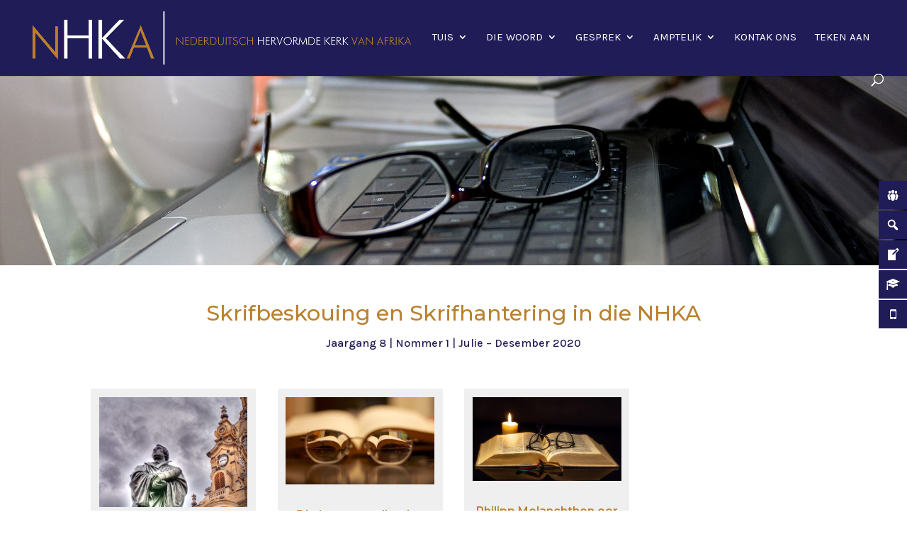

--- FILE ---
content_type: text/html; charset=UTF-8
request_url: https://nhka.org/tydskrif-vir-hervormde-teologie-tht/skrifbeskouing-en-skrifhantering-in-die-nhka/
body_size: 77747
content:
<!DOCTYPE html>
<html lang="en-GB">
<head>
	<meta charset="UTF-8" />
<meta http-equiv="X-UA-Compatible" content="IE=edge">
	<link rel="pingback" href="https://nhka.org/xmlrpc.php" />

	<script type="text/javascript">
		document.documentElement.className = 'js';
	</script>

	<meta name='robots' content='index, follow, max-image-preview:large, max-snippet:-1, max-video-preview:-1' />
<meta property="og:title" content="Skrifbeskouing en Skrifhantering in die NHKA"/>
<meta property="og:description" content=""/>

	<!-- This site is optimized with the Yoast SEO plugin v26.7 - https://yoast.com/wordpress/plugins/seo/ -->
	<title>Jaargang 8, nommer 1 &#8211;</title>
	<link rel="canonical" href="https://nhka.org/tydskrif-vir-hervormde-teologie-tht/skrifbeskouing-en-skrifhantering-in-die-nhka/" />
	<meta property="og:url" content="https://nhka.org/tydskrif-vir-hervormde-teologie-tht/skrifbeskouing-en-skrifhantering-in-die-nhka/" />
	<meta property="og:site_name" content="Nederduitsch Hervormde Kerk van Afrika" />
	<meta property="article:publisher" content="https://www.facebook.com/Hervormde.Kerk/" />
	<meta property="article:modified_time" content="2020-09-22T09:06:36+00:00" />
	<meta property="og:image" content="https://nhka.org/wp-content/uploads/2020/01/cropped-Site-Icon.png" />
	<meta property="og:image:width" content="512" />
	<meta property="og:image:height" content="512" />
	<meta property="og:image:type" content="image/png" />
	<meta name="twitter:card" content="summary_large_image" />
	<meta name="twitter:label1" content="Estimated reading time" />
	<meta name="twitter:data1" content="3 minutes" />
	<script type="application/ld+json" class="yoast-schema-graph">{"@context":"https://schema.org","@graph":[{"@type":"WebPage","@id":"https://nhka.org/tydskrif-vir-hervormde-teologie-tht/skrifbeskouing-en-skrifhantering-in-die-nhka/","url":"https://nhka.org/tydskrif-vir-hervormde-teologie-tht/skrifbeskouing-en-skrifhantering-in-die-nhka/","name":"Jaargang 8, nommer 1 &#8211;","isPartOf":{"@id":"https://nhka.org/#website"},"datePublished":"2020-07-13T10:09:53+00:00","dateModified":"2020-09-22T09:06:36+00:00","breadcrumb":{"@id":"https://nhka.org/tydskrif-vir-hervormde-teologie-tht/skrifbeskouing-en-skrifhantering-in-die-nhka/#breadcrumb"},"inLanguage":"en-GB","potentialAction":[{"@type":"ReadAction","target":["https://nhka.org/tydskrif-vir-hervormde-teologie-tht/skrifbeskouing-en-skrifhantering-in-die-nhka/"]}]},{"@type":"BreadcrumbList","@id":"https://nhka.org/tydskrif-vir-hervormde-teologie-tht/skrifbeskouing-en-skrifhantering-in-die-nhka/#breadcrumb","itemListElement":[{"@type":"ListItem","position":1,"name":"Home","item":"https://nhka.org/"},{"@type":"ListItem","position":2,"name":"Tydskrif vir Hervormde Teologie (THT)","item":"https://nhka.org/tydskrif-vir-hervormde-teologie-tht/"},{"@type":"ListItem","position":3,"name":"Jaargang 8, nommer 1"}]},{"@type":"WebSite","@id":"https://nhka.org/#website","url":"https://nhka.org/","name":"Nederduitsch Hervormde Kerk van Afrika","description":"Ons droom is dat alle mense in Jesus Christus sal glo as hoop vir die wêreld.","publisher":{"@id":"https://nhka.org/#organization"},"alternateName":"NHKA","potentialAction":[{"@type":"SearchAction","target":{"@type":"EntryPoint","urlTemplate":"https://nhka.org/?s={search_term_string}"},"query-input":{"@type":"PropertyValueSpecification","valueRequired":true,"valueName":"search_term_string"}}],"inLanguage":"en-GB"},{"@type":"Organization","@id":"https://nhka.org/#organization","name":"Nederduitsch Hervormde Kerk van Afrika (NHKA)","alternateName":"NHKA","url":"https://nhka.org/","logo":{"@type":"ImageObject","inLanguage":"en-GB","@id":"https://nhka.org/#/schema/logo/image/","url":"https://nhka.org/wp-content/uploads/2020/01/cropped-Site-Icon.png","contentUrl":"https://nhka.org/wp-content/uploads/2020/01/cropped-Site-Icon.png","width":512,"height":512,"caption":"Nederduitsch Hervormde Kerk van Afrika (NHKA)"},"image":{"@id":"https://nhka.org/#/schema/logo/image/"},"sameAs":["https://www.facebook.com/Hervormde.Kerk/","https://www.instagram.com/_nhka_/","https://www.linkedin.com/company/104715214/admin/dashboard/","https://www.youtube.com/@nederduitschhervormdekerk"]}]}</script>
	<!-- / Yoast SEO plugin. -->


<link rel='dns-prefetch' href='//fonts.googleapis.com' />
<link rel="alternate" type="application/rss+xml" title="Nederduitsch Hervormde Kerk van Afrika &raquo; Feed" href="https://nhka.org/feed/" />
<link rel="alternate" type="application/rss+xml" title="Nederduitsch Hervormde Kerk van Afrika &raquo; Comments Feed" href="https://nhka.org/comments/feed/" />
<meta content="Divi v.4.27.4" name="generator"/><link rel='stylesheet' id='acy_front_messages_css-css' href='https://nhka.org/wp-content/plugins/acymailing/media/css/front/messages.min.css?v=1767939310&#038;ver=6.8.3' type='text/css' media='all' />
<style id='wp-block-library-theme-inline-css' type='text/css'>
.wp-block-audio :where(figcaption){color:#555;font-size:13px;text-align:center}.is-dark-theme .wp-block-audio :where(figcaption){color:#ffffffa6}.wp-block-audio{margin:0 0 1em}.wp-block-code{border:1px solid #ccc;border-radius:4px;font-family:Menlo,Consolas,monaco,monospace;padding:.8em 1em}.wp-block-embed :where(figcaption){color:#555;font-size:13px;text-align:center}.is-dark-theme .wp-block-embed :where(figcaption){color:#ffffffa6}.wp-block-embed{margin:0 0 1em}.blocks-gallery-caption{color:#555;font-size:13px;text-align:center}.is-dark-theme .blocks-gallery-caption{color:#ffffffa6}:root :where(.wp-block-image figcaption){color:#555;font-size:13px;text-align:center}.is-dark-theme :root :where(.wp-block-image figcaption){color:#ffffffa6}.wp-block-image{margin:0 0 1em}.wp-block-pullquote{border-bottom:4px solid;border-top:4px solid;color:currentColor;margin-bottom:1.75em}.wp-block-pullquote cite,.wp-block-pullquote footer,.wp-block-pullquote__citation{color:currentColor;font-size:.8125em;font-style:normal;text-transform:uppercase}.wp-block-quote{border-left:.25em solid;margin:0 0 1.75em;padding-left:1em}.wp-block-quote cite,.wp-block-quote footer{color:currentColor;font-size:.8125em;font-style:normal;position:relative}.wp-block-quote:where(.has-text-align-right){border-left:none;border-right:.25em solid;padding-left:0;padding-right:1em}.wp-block-quote:where(.has-text-align-center){border:none;padding-left:0}.wp-block-quote.is-large,.wp-block-quote.is-style-large,.wp-block-quote:where(.is-style-plain){border:none}.wp-block-search .wp-block-search__label{font-weight:700}.wp-block-search__button{border:1px solid #ccc;padding:.375em .625em}:where(.wp-block-group.has-background){padding:1.25em 2.375em}.wp-block-separator.has-css-opacity{opacity:.4}.wp-block-separator{border:none;border-bottom:2px solid;margin-left:auto;margin-right:auto}.wp-block-separator.has-alpha-channel-opacity{opacity:1}.wp-block-separator:not(.is-style-wide):not(.is-style-dots){width:100px}.wp-block-separator.has-background:not(.is-style-dots){border-bottom:none;height:1px}.wp-block-separator.has-background:not(.is-style-wide):not(.is-style-dots){height:2px}.wp-block-table{margin:0 0 1em}.wp-block-table td,.wp-block-table th{word-break:normal}.wp-block-table :where(figcaption){color:#555;font-size:13px;text-align:center}.is-dark-theme .wp-block-table :where(figcaption){color:#ffffffa6}.wp-block-video :where(figcaption){color:#555;font-size:13px;text-align:center}.is-dark-theme .wp-block-video :where(figcaption){color:#ffffffa6}.wp-block-video{margin:0 0 1em}:root :where(.wp-block-template-part.has-background){margin-bottom:0;margin-top:0;padding:1.25em 2.375em}
</style>
<style id='global-styles-inline-css' type='text/css'>
:root{--wp--preset--aspect-ratio--square: 1;--wp--preset--aspect-ratio--4-3: 4/3;--wp--preset--aspect-ratio--3-4: 3/4;--wp--preset--aspect-ratio--3-2: 3/2;--wp--preset--aspect-ratio--2-3: 2/3;--wp--preset--aspect-ratio--16-9: 16/9;--wp--preset--aspect-ratio--9-16: 9/16;--wp--preset--color--black: #000000;--wp--preset--color--cyan-bluish-gray: #abb8c3;--wp--preset--color--white: #ffffff;--wp--preset--color--pale-pink: #f78da7;--wp--preset--color--vivid-red: #cf2e2e;--wp--preset--color--luminous-vivid-orange: #ff6900;--wp--preset--color--luminous-vivid-amber: #fcb900;--wp--preset--color--light-green-cyan: #7bdcb5;--wp--preset--color--vivid-green-cyan: #00d084;--wp--preset--color--pale-cyan-blue: #8ed1fc;--wp--preset--color--vivid-cyan-blue: #0693e3;--wp--preset--color--vivid-purple: #9b51e0;--wp--preset--gradient--vivid-cyan-blue-to-vivid-purple: linear-gradient(135deg,rgba(6,147,227,1) 0%,rgb(155,81,224) 100%);--wp--preset--gradient--light-green-cyan-to-vivid-green-cyan: linear-gradient(135deg,rgb(122,220,180) 0%,rgb(0,208,130) 100%);--wp--preset--gradient--luminous-vivid-amber-to-luminous-vivid-orange: linear-gradient(135deg,rgba(252,185,0,1) 0%,rgba(255,105,0,1) 100%);--wp--preset--gradient--luminous-vivid-orange-to-vivid-red: linear-gradient(135deg,rgba(255,105,0,1) 0%,rgb(207,46,46) 100%);--wp--preset--gradient--very-light-gray-to-cyan-bluish-gray: linear-gradient(135deg,rgb(238,238,238) 0%,rgb(169,184,195) 100%);--wp--preset--gradient--cool-to-warm-spectrum: linear-gradient(135deg,rgb(74,234,220) 0%,rgb(151,120,209) 20%,rgb(207,42,186) 40%,rgb(238,44,130) 60%,rgb(251,105,98) 80%,rgb(254,248,76) 100%);--wp--preset--gradient--blush-light-purple: linear-gradient(135deg,rgb(255,206,236) 0%,rgb(152,150,240) 100%);--wp--preset--gradient--blush-bordeaux: linear-gradient(135deg,rgb(254,205,165) 0%,rgb(254,45,45) 50%,rgb(107,0,62) 100%);--wp--preset--gradient--luminous-dusk: linear-gradient(135deg,rgb(255,203,112) 0%,rgb(199,81,192) 50%,rgb(65,88,208) 100%);--wp--preset--gradient--pale-ocean: linear-gradient(135deg,rgb(255,245,203) 0%,rgb(182,227,212) 50%,rgb(51,167,181) 100%);--wp--preset--gradient--electric-grass: linear-gradient(135deg,rgb(202,248,128) 0%,rgb(113,206,126) 100%);--wp--preset--gradient--midnight: linear-gradient(135deg,rgb(2,3,129) 0%,rgb(40,116,252) 100%);--wp--preset--font-size--small: 13px;--wp--preset--font-size--medium: 20px;--wp--preset--font-size--large: 36px;--wp--preset--font-size--x-large: 42px;--wp--preset--spacing--20: 0.44rem;--wp--preset--spacing--30: 0.67rem;--wp--preset--spacing--40: 1rem;--wp--preset--spacing--50: 1.5rem;--wp--preset--spacing--60: 2.25rem;--wp--preset--spacing--70: 3.38rem;--wp--preset--spacing--80: 5.06rem;--wp--preset--shadow--natural: 6px 6px 9px rgba(0, 0, 0, 0.2);--wp--preset--shadow--deep: 12px 12px 50px rgba(0, 0, 0, 0.4);--wp--preset--shadow--sharp: 6px 6px 0px rgba(0, 0, 0, 0.2);--wp--preset--shadow--outlined: 6px 6px 0px -3px rgba(255, 255, 255, 1), 6px 6px rgba(0, 0, 0, 1);--wp--preset--shadow--crisp: 6px 6px 0px rgba(0, 0, 0, 1);}:root { --wp--style--global--content-size: 823px;--wp--style--global--wide-size: 1080px; }:where(body) { margin: 0; }.wp-site-blocks > .alignleft { float: left; margin-right: 2em; }.wp-site-blocks > .alignright { float: right; margin-left: 2em; }.wp-site-blocks > .aligncenter { justify-content: center; margin-left: auto; margin-right: auto; }:where(.is-layout-flex){gap: 0.5em;}:where(.is-layout-grid){gap: 0.5em;}.is-layout-flow > .alignleft{float: left;margin-inline-start: 0;margin-inline-end: 2em;}.is-layout-flow > .alignright{float: right;margin-inline-start: 2em;margin-inline-end: 0;}.is-layout-flow > .aligncenter{margin-left: auto !important;margin-right: auto !important;}.is-layout-constrained > .alignleft{float: left;margin-inline-start: 0;margin-inline-end: 2em;}.is-layout-constrained > .alignright{float: right;margin-inline-start: 2em;margin-inline-end: 0;}.is-layout-constrained > .aligncenter{margin-left: auto !important;margin-right: auto !important;}.is-layout-constrained > :where(:not(.alignleft):not(.alignright):not(.alignfull)){max-width: var(--wp--style--global--content-size);margin-left: auto !important;margin-right: auto !important;}.is-layout-constrained > .alignwide{max-width: var(--wp--style--global--wide-size);}body .is-layout-flex{display: flex;}.is-layout-flex{flex-wrap: wrap;align-items: center;}.is-layout-flex > :is(*, div){margin: 0;}body .is-layout-grid{display: grid;}.is-layout-grid > :is(*, div){margin: 0;}body{padding-top: 0px;padding-right: 0px;padding-bottom: 0px;padding-left: 0px;}:root :where(.wp-element-button, .wp-block-button__link){background-color: #32373c;border-width: 0;color: #fff;font-family: inherit;font-size: inherit;line-height: inherit;padding: calc(0.667em + 2px) calc(1.333em + 2px);text-decoration: none;}.has-black-color{color: var(--wp--preset--color--black) !important;}.has-cyan-bluish-gray-color{color: var(--wp--preset--color--cyan-bluish-gray) !important;}.has-white-color{color: var(--wp--preset--color--white) !important;}.has-pale-pink-color{color: var(--wp--preset--color--pale-pink) !important;}.has-vivid-red-color{color: var(--wp--preset--color--vivid-red) !important;}.has-luminous-vivid-orange-color{color: var(--wp--preset--color--luminous-vivid-orange) !important;}.has-luminous-vivid-amber-color{color: var(--wp--preset--color--luminous-vivid-amber) !important;}.has-light-green-cyan-color{color: var(--wp--preset--color--light-green-cyan) !important;}.has-vivid-green-cyan-color{color: var(--wp--preset--color--vivid-green-cyan) !important;}.has-pale-cyan-blue-color{color: var(--wp--preset--color--pale-cyan-blue) !important;}.has-vivid-cyan-blue-color{color: var(--wp--preset--color--vivid-cyan-blue) !important;}.has-vivid-purple-color{color: var(--wp--preset--color--vivid-purple) !important;}.has-black-background-color{background-color: var(--wp--preset--color--black) !important;}.has-cyan-bluish-gray-background-color{background-color: var(--wp--preset--color--cyan-bluish-gray) !important;}.has-white-background-color{background-color: var(--wp--preset--color--white) !important;}.has-pale-pink-background-color{background-color: var(--wp--preset--color--pale-pink) !important;}.has-vivid-red-background-color{background-color: var(--wp--preset--color--vivid-red) !important;}.has-luminous-vivid-orange-background-color{background-color: var(--wp--preset--color--luminous-vivid-orange) !important;}.has-luminous-vivid-amber-background-color{background-color: var(--wp--preset--color--luminous-vivid-amber) !important;}.has-light-green-cyan-background-color{background-color: var(--wp--preset--color--light-green-cyan) !important;}.has-vivid-green-cyan-background-color{background-color: var(--wp--preset--color--vivid-green-cyan) !important;}.has-pale-cyan-blue-background-color{background-color: var(--wp--preset--color--pale-cyan-blue) !important;}.has-vivid-cyan-blue-background-color{background-color: var(--wp--preset--color--vivid-cyan-blue) !important;}.has-vivid-purple-background-color{background-color: var(--wp--preset--color--vivid-purple) !important;}.has-black-border-color{border-color: var(--wp--preset--color--black) !important;}.has-cyan-bluish-gray-border-color{border-color: var(--wp--preset--color--cyan-bluish-gray) !important;}.has-white-border-color{border-color: var(--wp--preset--color--white) !important;}.has-pale-pink-border-color{border-color: var(--wp--preset--color--pale-pink) !important;}.has-vivid-red-border-color{border-color: var(--wp--preset--color--vivid-red) !important;}.has-luminous-vivid-orange-border-color{border-color: var(--wp--preset--color--luminous-vivid-orange) !important;}.has-luminous-vivid-amber-border-color{border-color: var(--wp--preset--color--luminous-vivid-amber) !important;}.has-light-green-cyan-border-color{border-color: var(--wp--preset--color--light-green-cyan) !important;}.has-vivid-green-cyan-border-color{border-color: var(--wp--preset--color--vivid-green-cyan) !important;}.has-pale-cyan-blue-border-color{border-color: var(--wp--preset--color--pale-cyan-blue) !important;}.has-vivid-cyan-blue-border-color{border-color: var(--wp--preset--color--vivid-cyan-blue) !important;}.has-vivid-purple-border-color{border-color: var(--wp--preset--color--vivid-purple) !important;}.has-vivid-cyan-blue-to-vivid-purple-gradient-background{background: var(--wp--preset--gradient--vivid-cyan-blue-to-vivid-purple) !important;}.has-light-green-cyan-to-vivid-green-cyan-gradient-background{background: var(--wp--preset--gradient--light-green-cyan-to-vivid-green-cyan) !important;}.has-luminous-vivid-amber-to-luminous-vivid-orange-gradient-background{background: var(--wp--preset--gradient--luminous-vivid-amber-to-luminous-vivid-orange) !important;}.has-luminous-vivid-orange-to-vivid-red-gradient-background{background: var(--wp--preset--gradient--luminous-vivid-orange-to-vivid-red) !important;}.has-very-light-gray-to-cyan-bluish-gray-gradient-background{background: var(--wp--preset--gradient--very-light-gray-to-cyan-bluish-gray) !important;}.has-cool-to-warm-spectrum-gradient-background{background: var(--wp--preset--gradient--cool-to-warm-spectrum) !important;}.has-blush-light-purple-gradient-background{background: var(--wp--preset--gradient--blush-light-purple) !important;}.has-blush-bordeaux-gradient-background{background: var(--wp--preset--gradient--blush-bordeaux) !important;}.has-luminous-dusk-gradient-background{background: var(--wp--preset--gradient--luminous-dusk) !important;}.has-pale-ocean-gradient-background{background: var(--wp--preset--gradient--pale-ocean) !important;}.has-electric-grass-gradient-background{background: var(--wp--preset--gradient--electric-grass) !important;}.has-midnight-gradient-background{background: var(--wp--preset--gradient--midnight) !important;}.has-small-font-size{font-size: var(--wp--preset--font-size--small) !important;}.has-medium-font-size{font-size: var(--wp--preset--font-size--medium) !important;}.has-large-font-size{font-size: var(--wp--preset--font-size--large) !important;}.has-x-large-font-size{font-size: var(--wp--preset--font-size--x-large) !important;}
:where(.wp-block-post-template.is-layout-flex){gap: 1.25em;}:where(.wp-block-post-template.is-layout-grid){gap: 1.25em;}
:where(.wp-block-columns.is-layout-flex){gap: 2em;}:where(.wp-block-columns.is-layout-grid){gap: 2em;}
:root :where(.wp-block-pullquote){font-size: 1.5em;line-height: 1.6;}
</style>
<link rel='stylesheet' id='agile-store-locator-all-css-css' href='https://nhka.org/wp-content/plugins/agile-store-locator/public/css/all-css.min.css?ver=4.5.6' type='text/css' media='all' />
<link rel='stylesheet' id='agile-store-locator-asl-responsive-css' href='https://nhka.org/wp-content/plugins/agile-store-locator/public/css/asl_responsive.css?ver=4.5.6' type='text/css' media='all' />
<link rel='stylesheet' id='finalTilesGallery_stylesheet-css' href='https://nhka.org/wp-content/plugins/final-tiles-grid-gallery-lite/scripts/ftg.css?ver=3.6.9' type='text/css' media='all' />
<link rel='stylesheet' id='fontawesome_stylesheet-css' href='https://nhka.org/wp-content/plugins/final-tiles-grid-gallery-lite/fonts/font-awesome/css/font-awesome.min.css?ver=6.8.3' type='text/css' media='all' />
<link rel='stylesheet' id='google-fonts-css' href='//fonts.googleapis.com/css?family&#038;ver=1.4.6' type='text/css' media='all' />
<link rel='stylesheet' id='google-fonts-title-css' href='//fonts.googleapis.com/css?family&#038;ver=1.4.6' type='text/css' media='all' />
<link rel='stylesheet' id='wpfm-frontend-font-awesome-css' href='https://nhka.org/wp-content/plugins/wp-floating-menu/css/font-awesome/font-awesome.min.css?ver=6.8.3' type='text/css' media='all' />
<link rel='stylesheet' id='wpfm-frontend-genericons-css-css' href='https://nhka.org/wp-content/plugins/wp-floating-menu/css/genericons.css?ver=6.8.3' type='text/css' media='all' />
<link rel='stylesheet' id='wpfm-frontend-css-css' href='https://nhka.org/wp-content/plugins/wp-floating-menu/css/front-end.css?ver=6.8.3' type='text/css' media='all' />
<link rel='stylesheet' id='dashicons-css' href='https://nhka.org/wp-includes/css/dashicons.min.css?ver=6.8.3' type='text/css' media='all' />
<link rel='stylesheet' id='wpfm-frontend-vesper-icons-css-css' href='https://nhka.org/wp-content/plugins/wp-floating-menu/css/vesper-icons.css?ver=6.8.3' type='text/css' media='all' />
<link rel='stylesheet' id='if-menu-site-css-css' href='https://nhka.org/wp-content/plugins/if-menu/assets/if-menu-site.css?ver=6.8.3' type='text/css' media='all' />
<link rel='stylesheet' id='et-builder-googlefonts-cached-css' href='https://fonts.googleapis.com/css?family=Montserrat:100,100italic,200,200italic,300,300italic,regular,italic,500,500italic,600,600italic,700,700italic,800,800italic,900,900italic|Karla:200,300,regular,500,600,700,800,200italic,300italic,italic,500italic,600italic,700italic,800italic&#038;subset=cyrillic,cyrillic-ext,latin,latin-ext,vietnamese&#038;display=swap' type='text/css' media='all' />
<link rel='stylesheet' id='divi-style-css' href='https://nhka.org/wp-content/themes/Divi/style-static.min.css?ver=4.27.4' type='text/css' media='all' />
<link rel='stylesheet' id='wpfm-google-fonts-css' href='//fonts.googleapis.com/css?family=Roboto%3A100italic%2C100%2C300italic%2C300%2C400italic%2C400%2C500italic%2C500%2C700italic%2C700%2C900italic%2C900&#038;ver=6.8.3' type='text/css' media='all' />
<script type="text/javascript" id="acy_front_messages_js-js-before">
/* <![CDATA[ */
var ACYM_AJAX_START = "https://nhka.org/wp-admin/admin-ajax.php";
            var ACYM_AJAX_PARAMS = "?action=acymailing_router&noheader=1&nocache=1768476634";
            var ACYM_AJAX = ACYM_AJAX_START + ACYM_AJAX_PARAMS;
/* ]]> */
</script>
<script type="text/javascript" src="https://nhka.org/wp-content/plugins/acymailing/media/js/front/messages.min.js?v=1767939310&amp;ver=6.8.3" id="acy_front_messages_js-js"></script>
<script type="text/javascript" src="https://nhka.org/wp-includes/js/jquery/jquery.min.js?ver=3.7.1" id="jquery-core-js"></script>
<script type="text/javascript" src="https://nhka.org/wp-includes/js/jquery/jquery-migrate.min.js?ver=3.4.1" id="jquery-migrate-js"></script>
<script type="text/javascript" src="https://nhka.org/wp-content/plugins/wp-floating-menu/js/frontend.js?ver=1.4.6" id="wpfm-frontend-js-js"></script>
<link rel="https://api.w.org/" href="https://nhka.org/wp-json/" /><link rel="alternate" title="JSON" type="application/json" href="https://nhka.org/wp-json/wp/v2/pages/16676" /><link rel="EditURI" type="application/rsd+xml" title="RSD" href="https://nhka.org/xmlrpc.php?rsd" />
<meta name="generator" content="WordPress 6.8.3" />
<link rel='shortlink' href='https://nhka.org/?p=16676' />
<meta name="viewport" content="width=device-width, initial-scale=1.0, maximum-scale=1.0, user-scalable=0" /><style type="text/css">.saboxplugin-wrap{-webkit-box-sizing:border-box;-moz-box-sizing:border-box;-ms-box-sizing:border-box;box-sizing:border-box;border:1px solid #eee;width:100%;clear:both;display:block;overflow:hidden;word-wrap:break-word;position:relative}.saboxplugin-wrap .saboxplugin-gravatar{float:left;padding:0 20px 20px 20px}.saboxplugin-wrap .saboxplugin-gravatar img{max-width:100px;height:auto;border-radius:0;}.saboxplugin-wrap .saboxplugin-authorname{font-size:18px;line-height:1;margin:20px 0 0 20px;display:block}.saboxplugin-wrap .saboxplugin-authorname a{text-decoration:none}.saboxplugin-wrap .saboxplugin-authorname a:focus{outline:0}.saboxplugin-wrap .saboxplugin-desc{display:block;margin:5px 20px}.saboxplugin-wrap .saboxplugin-desc a{text-decoration:underline}.saboxplugin-wrap .saboxplugin-desc p{margin:5px 0 12px}.saboxplugin-wrap .saboxplugin-web{margin:0 20px 15px;text-align:left}.saboxplugin-wrap .sab-web-position{text-align:right}.saboxplugin-wrap .saboxplugin-web a{color:#ccc;text-decoration:none}.saboxplugin-wrap .saboxplugin-socials{position:relative;display:block;background:#fcfcfc;padding:5px;border-top:1px solid #eee}.saboxplugin-wrap .saboxplugin-socials a svg{width:20px;height:20px}.saboxplugin-wrap .saboxplugin-socials a svg .st2{fill:#fff; transform-origin:center center;}.saboxplugin-wrap .saboxplugin-socials a svg .st1{fill:rgba(0,0,0,.3)}.saboxplugin-wrap .saboxplugin-socials a:hover{opacity:.8;-webkit-transition:opacity .4s;-moz-transition:opacity .4s;-o-transition:opacity .4s;transition:opacity .4s;box-shadow:none!important;-webkit-box-shadow:none!important}.saboxplugin-wrap .saboxplugin-socials .saboxplugin-icon-color{box-shadow:none;padding:0;border:0;-webkit-transition:opacity .4s;-moz-transition:opacity .4s;-o-transition:opacity .4s;transition:opacity .4s;display:inline-block;color:#fff;font-size:0;text-decoration:inherit;margin:5px;-webkit-border-radius:0;-moz-border-radius:0;-ms-border-radius:0;-o-border-radius:0;border-radius:0;overflow:hidden}.saboxplugin-wrap .saboxplugin-socials .saboxplugin-icon-grey{text-decoration:inherit;box-shadow:none;position:relative;display:-moz-inline-stack;display:inline-block;vertical-align:middle;zoom:1;margin:10px 5px;color:#444;fill:#444}.clearfix:after,.clearfix:before{content:' ';display:table;line-height:0;clear:both}.ie7 .clearfix{zoom:1}.saboxplugin-socials.sabox-colored .saboxplugin-icon-color .sab-twitch{border-color:#38245c}.saboxplugin-socials.sabox-colored .saboxplugin-icon-color .sab-behance{border-color:#003eb0}.saboxplugin-socials.sabox-colored .saboxplugin-icon-color .sab-deviantart{border-color:#036824}.saboxplugin-socials.sabox-colored .saboxplugin-icon-color .sab-digg{border-color:#00327c}.saboxplugin-socials.sabox-colored .saboxplugin-icon-color .sab-dribbble{border-color:#ba1655}.saboxplugin-socials.sabox-colored .saboxplugin-icon-color .sab-facebook{border-color:#1e2e4f}.saboxplugin-socials.sabox-colored .saboxplugin-icon-color .sab-flickr{border-color:#003576}.saboxplugin-socials.sabox-colored .saboxplugin-icon-color .sab-github{border-color:#264874}.saboxplugin-socials.sabox-colored .saboxplugin-icon-color .sab-google{border-color:#0b51c5}.saboxplugin-socials.sabox-colored .saboxplugin-icon-color .sab-html5{border-color:#902e13}.saboxplugin-socials.sabox-colored .saboxplugin-icon-color .sab-instagram{border-color:#1630aa}.saboxplugin-socials.sabox-colored .saboxplugin-icon-color .sab-linkedin{border-color:#00344f}.saboxplugin-socials.sabox-colored .saboxplugin-icon-color .sab-pinterest{border-color:#5b040e}.saboxplugin-socials.sabox-colored .saboxplugin-icon-color .sab-reddit{border-color:#992900}.saboxplugin-socials.sabox-colored .saboxplugin-icon-color .sab-rss{border-color:#a43b0a}.saboxplugin-socials.sabox-colored .saboxplugin-icon-color .sab-sharethis{border-color:#5d8420}.saboxplugin-socials.sabox-colored .saboxplugin-icon-color .sab-soundcloud{border-color:#995200}.saboxplugin-socials.sabox-colored .saboxplugin-icon-color .sab-spotify{border-color:#0f612c}.saboxplugin-socials.sabox-colored .saboxplugin-icon-color .sab-stackoverflow{border-color:#a95009}.saboxplugin-socials.sabox-colored .saboxplugin-icon-color .sab-steam{border-color:#006388}.saboxplugin-socials.sabox-colored .saboxplugin-icon-color .sab-user_email{border-color:#b84e05}.saboxplugin-socials.sabox-colored .saboxplugin-icon-color .sab-tumblr{border-color:#10151b}.saboxplugin-socials.sabox-colored .saboxplugin-icon-color .sab-twitter{border-color:#0967a0}.saboxplugin-socials.sabox-colored .saboxplugin-icon-color .sab-vimeo{border-color:#0d7091}.saboxplugin-socials.sabox-colored .saboxplugin-icon-color .sab-windows{border-color:#003f71}.saboxplugin-socials.sabox-colored .saboxplugin-icon-color .sab-whatsapp{border-color:#003f71}.saboxplugin-socials.sabox-colored .saboxplugin-icon-color .sab-wordpress{border-color:#0f3647}.saboxplugin-socials.sabox-colored .saboxplugin-icon-color .sab-yahoo{border-color:#14002d}.saboxplugin-socials.sabox-colored .saboxplugin-icon-color .sab-youtube{border-color:#900}.saboxplugin-socials.sabox-colored .saboxplugin-icon-color .sab-xing{border-color:#000202}.saboxplugin-socials.sabox-colored .saboxplugin-icon-color .sab-mixcloud{border-color:#2475a0}.saboxplugin-socials.sabox-colored .saboxplugin-icon-color .sab-vk{border-color:#243549}.saboxplugin-socials.sabox-colored .saboxplugin-icon-color .sab-medium{border-color:#00452c}.saboxplugin-socials.sabox-colored .saboxplugin-icon-color .sab-quora{border-color:#420e00}.saboxplugin-socials.sabox-colored .saboxplugin-icon-color .sab-meetup{border-color:#9b181c}.saboxplugin-socials.sabox-colored .saboxplugin-icon-color .sab-goodreads{border-color:#000}.saboxplugin-socials.sabox-colored .saboxplugin-icon-color .sab-snapchat{border-color:#999700}.saboxplugin-socials.sabox-colored .saboxplugin-icon-color .sab-500px{border-color:#00557f}.saboxplugin-socials.sabox-colored .saboxplugin-icon-color .sab-mastodont{border-color:#185886}.sabox-plus-item{margin-bottom:20px}@media screen and (max-width:480px){.saboxplugin-wrap{text-align:center}.saboxplugin-wrap .saboxplugin-gravatar{float:none;padding:20px 0;text-align:center;margin:0 auto;display:block}.saboxplugin-wrap .saboxplugin-gravatar img{float:none;display:inline-block;display:-moz-inline-stack;vertical-align:middle;zoom:1}.saboxplugin-wrap .saboxplugin-desc{margin:0 10px 20px;text-align:center}.saboxplugin-wrap .saboxplugin-authorname{text-align:center;margin:10px 0 20px}}body .saboxplugin-authorname a,body .saboxplugin-authorname a:hover{box-shadow:none;-webkit-box-shadow:none}a.sab-profile-edit{font-size:16px!important;line-height:1!important}.sab-edit-settings a,a.sab-profile-edit{color:#0073aa!important;box-shadow:none!important;-webkit-box-shadow:none!important}.sab-edit-settings{margin-right:15px;position:absolute;right:0;z-index:2;bottom:10px;line-height:20px}.sab-edit-settings i{margin-left:5px}.saboxplugin-socials{line-height:1!important}.rtl .saboxplugin-wrap .saboxplugin-gravatar{float:right}.rtl .saboxplugin-wrap .saboxplugin-authorname{display:flex;align-items:center}.rtl .saboxplugin-wrap .saboxplugin-authorname .sab-profile-edit{margin-right:10px}.rtl .sab-edit-settings{right:auto;left:0}img.sab-custom-avatar{max-width:75px;}.saboxplugin-wrap .saboxplugin-socials .saboxplugin-icon-grey {color:#20157c; fill:#20157c;}.saboxplugin-wrap .saboxplugin-authorname a,.saboxplugin-wrap .saboxplugin-authorname span {color:#20157c;}.saboxplugin-wrap {margin-top:0px; margin-bottom:0px; padding: 0px 0px }.saboxplugin-wrap .saboxplugin-authorname {font-size:18px; line-height:25px;}.saboxplugin-wrap .saboxplugin-desc p, .saboxplugin-wrap .saboxplugin-desc {font-size:14px !important; line-height:21px !important;}.saboxplugin-wrap .saboxplugin-web {font-size:14px;}.saboxplugin-wrap .saboxplugin-socials a svg {width:24px;height:24px;}</style><link rel="icon" href="https://nhka.org/wp-content/uploads/2020/01/cropped-Voetewassing-icon-32x32.png" sizes="32x32" />
<link rel="icon" href="https://nhka.org/wp-content/uploads/2020/01/cropped-Voetewassing-icon-192x192.png" sizes="192x192" />
<link rel="apple-touch-icon" href="https://nhka.org/wp-content/uploads/2020/01/cropped-Voetewassing-icon-180x180.png" />
<meta name="msapplication-TileImage" content="https://nhka.org/wp-content/uploads/2020/01/cropped-Voetewassing-icon-270x270.png" />
<style id="et-divi-customizer-global-cached-inline-styles">body,.et_pb_column_1_2 .et_quote_content blockquote cite,.et_pb_column_1_2 .et_link_content a.et_link_main_url,.et_pb_column_1_3 .et_quote_content blockquote cite,.et_pb_column_3_8 .et_quote_content blockquote cite,.et_pb_column_1_4 .et_quote_content blockquote cite,.et_pb_blog_grid .et_quote_content blockquote cite,.et_pb_column_1_3 .et_link_content a.et_link_main_url,.et_pb_column_3_8 .et_link_content a.et_link_main_url,.et_pb_column_1_4 .et_link_content a.et_link_main_url,.et_pb_blog_grid .et_link_content a.et_link_main_url,body .et_pb_bg_layout_light .et_pb_post p,body .et_pb_bg_layout_dark .et_pb_post p{font-size:16px}.et_pb_slide_content,.et_pb_best_value{font-size:18px}body{color:#201c57}h1,h2,h3,h4,h5,h6{color:#ba802e}#et_search_icon:hover,.mobile_menu_bar:before,.mobile_menu_bar:after,.et_toggle_slide_menu:after,.et-social-icon a:hover,.et_pb_sum,.et_pb_pricing li a,.et_pb_pricing_table_button,.et_overlay:before,.entry-summary p.price ins,.et_pb_member_social_links a:hover,.et_pb_widget li a:hover,.et_pb_filterable_portfolio .et_pb_portfolio_filters li a.active,.et_pb_filterable_portfolio .et_pb_portofolio_pagination ul li a.active,.et_pb_gallery .et_pb_gallery_pagination ul li a.active,.wp-pagenavi span.current,.wp-pagenavi a:hover,.nav-single a,.tagged_as a,.posted_in a{color:#201c57}.et_pb_contact_submit,.et_password_protected_form .et_submit_button,.et_pb_bg_layout_light .et_pb_newsletter_button,.comment-reply-link,.form-submit .et_pb_button,.et_pb_bg_layout_light .et_pb_promo_button,.et_pb_bg_layout_light .et_pb_more_button,.et_pb_contact p input[type="checkbox"]:checked+label i:before,.et_pb_bg_layout_light.et_pb_module.et_pb_button{color:#201c57}.footer-widget h4{color:#201c57}.et-search-form,.nav li ul,.et_mobile_menu,.footer-widget li:before,.et_pb_pricing li:before,blockquote{border-color:#201c57}.et_pb_counter_amount,.et_pb_featured_table .et_pb_pricing_heading,.et_quote_content,.et_link_content,.et_audio_content,.et_pb_post_slider.et_pb_bg_layout_dark,.et_slide_in_menu_container,.et_pb_contact p input[type="radio"]:checked+label i:before{background-color:#201c57}a{color:#ba7514}#main-header,#main-header .nav li ul,.et-search-form,#main-header .et_mobile_menu{background-color:#201c57}.nav li ul{border-color:#ba802e}.et_secondary_nav_enabled #page-container #top-header{background-color:#201c57!important}#et-secondary-nav li ul{background-color:#201c57}.et_header_style_centered .mobile_nav .select_page,.et_header_style_split .mobile_nav .select_page,.et_nav_text_color_light #top-menu>li>a,.et_nav_text_color_dark #top-menu>li>a,#top-menu a,.et_mobile_menu li a,.et_nav_text_color_light .et_mobile_menu li a,.et_nav_text_color_dark .et_mobile_menu li a,#et_search_icon:before,.et_search_form_container input,span.et_close_search_field:after,#et-top-navigation .et-cart-info{color:#ffffff}.et_search_form_container input::-moz-placeholder{color:#ffffff}.et_search_form_container input::-webkit-input-placeholder{color:#ffffff}.et_search_form_container input:-ms-input-placeholder{color:#ffffff}#top-menu li a{font-size:15px}body.et_vertical_nav .container.et_search_form_container .et-search-form input{font-size:15px!important}#top-menu li a,.et_search_form_container input{font-weight:normal;font-style:normal;text-transform:uppercase;text-decoration:none}.et_search_form_container input::-moz-placeholder{font-weight:normal;font-style:normal;text-transform:uppercase;text-decoration:none}.et_search_form_container input::-webkit-input-placeholder{font-weight:normal;font-style:normal;text-transform:uppercase;text-decoration:none}.et_search_form_container input:-ms-input-placeholder{font-weight:normal;font-style:normal;text-transform:uppercase;text-decoration:none}#top-menu li.current-menu-ancestor>a,#top-menu li.current-menu-item>a,#top-menu li.current_page_item>a{color:#ba802e}#main-footer{background-color:#201c57}#main-footer .footer-widget h4,#main-footer .widget_block h1,#main-footer .widget_block h2,#main-footer .widget_block h3,#main-footer .widget_block h4,#main-footer .widget_block h5,#main-footer .widget_block h6{color:#201c57}.footer-widget li:before{border-color:#201c57}.footer-widget,.footer-widget li,.footer-widget li a,#footer-info{font-size:13px}.footer-widget .et_pb_widget div,.footer-widget .et_pb_widget ul,.footer-widget .et_pb_widget ol,.footer-widget .et_pb_widget label{line-height:1em}#footer-widgets .footer-widget li:before{top:3.5px}#footer-bottom{background-color:#201c57}#footer-info,#footer-info a{color:#ffffff}#footer-info{font-size:12px}#footer-bottom .et-social-icon a{font-size:22px}#footer-bottom .et-social-icon a{color:#ffffff}body .et_pb_button{font-size:18px}body.et_pb_button_helper_class .et_pb_button,body.et_pb_button_helper_class .et_pb_module.et_pb_button{}body .et_pb_button:after{font-size:28.8px}h1,h2,h3,h4,h5,h6,.et_quote_content blockquote p,.et_pb_slide_description .et_pb_slide_title{line-height:1.2em}@media only screen and (min-width:981px){.et_header_style_left #et-top-navigation,.et_header_style_split #et-top-navigation{padding:45px 0 0 0}.et_header_style_left #et-top-navigation nav>ul>li>a,.et_header_style_split #et-top-navigation nav>ul>li>a{padding-bottom:45px}.et_header_style_split .centered-inline-logo-wrap{width:90px;margin:-90px 0}.et_header_style_split .centered-inline-logo-wrap #logo{max-height:90px}.et_pb_svg_logo.et_header_style_split .centered-inline-logo-wrap #logo{height:90px}.et_header_style_centered #top-menu>li>a{padding-bottom:16px}.et_header_style_slide #et-top-navigation,.et_header_style_fullscreen #et-top-navigation{padding:36px 0 36px 0!important}.et_header_style_centered #main-header .logo_container{height:90px}#logo{max-height:70%}.et_pb_svg_logo #logo{height:70%}.et_header_style_left .et-fixed-header #et-top-navigation,.et_header_style_split .et-fixed-header #et-top-navigation{padding:23px 0 0 0}.et_header_style_left .et-fixed-header #et-top-navigation nav>ul>li>a,.et_header_style_split .et-fixed-header #et-top-navigation nav>ul>li>a{padding-bottom:23px}.et_header_style_centered header#main-header.et-fixed-header .logo_container{height:45px}.et_header_style_split #main-header.et-fixed-header .centered-inline-logo-wrap{width:45px;margin:-45px 0}.et_header_style_split .et-fixed-header .centered-inline-logo-wrap #logo{max-height:45px}.et_pb_svg_logo.et_header_style_split .et-fixed-header .centered-inline-logo-wrap #logo{height:45px}.et_header_style_slide .et-fixed-header #et-top-navigation,.et_header_style_fullscreen .et-fixed-header #et-top-navigation{padding:14px 0 14px 0!important}.et_fixed_nav #page-container .et-fixed-header#top-header{background-color:#201c57!important}.et_fixed_nav #page-container .et-fixed-header#top-header #et-secondary-nav li ul{background-color:#201c57}.et-fixed-header #top-menu a,.et-fixed-header #et_search_icon:before,.et-fixed-header #et_top_search .et-search-form input,.et-fixed-header .et_search_form_container input,.et-fixed-header .et_close_search_field:after,.et-fixed-header #et-top-navigation .et-cart-info{color:#ffffff!important}.et-fixed-header .et_search_form_container input::-moz-placeholder{color:#ffffff!important}.et-fixed-header .et_search_form_container input::-webkit-input-placeholder{color:#ffffff!important}.et-fixed-header .et_search_form_container input:-ms-input-placeholder{color:#ffffff!important}.et-fixed-header #top-menu li.current-menu-ancestor>a,.et-fixed-header #top-menu li.current-menu-item>a,.et-fixed-header #top-menu li.current_page_item>a{color:#ba802e!important}}@media only screen and (min-width:1350px){.et_pb_row{padding:27px 0}.et_pb_section{padding:54px 0}.single.et_pb_pagebuilder_layout.et_full_width_page .et_post_meta_wrapper{padding-top:81px}.et_pb_fullwidth_section{padding:0}}@media only screen and (max-width:767px){h1{font-size:26px}h2,.product .related h2,.et_pb_column_1_2 .et_quote_content blockquote p{font-size:22px}h3{font-size:18px}h4,.et_pb_circle_counter h3,.et_pb_number_counter h3,.et_pb_column_1_3 .et_pb_post h2,.et_pb_column_1_4 .et_pb_post h2,.et_pb_blog_grid h2,.et_pb_column_1_3 .et_quote_content blockquote p,.et_pb_column_3_8 .et_quote_content blockquote p,.et_pb_column_1_4 .et_quote_content blockquote p,.et_pb_blog_grid .et_quote_content blockquote p,.et_pb_column_1_3 .et_link_content h2,.et_pb_column_3_8 .et_link_content h2,.et_pb_column_1_4 .et_link_content h2,.et_pb_blog_grid .et_link_content h2,.et_pb_column_1_3 .et_audio_content h2,.et_pb_column_3_8 .et_audio_content h2,.et_pb_column_1_4 .et_audio_content h2,.et_pb_blog_grid .et_audio_content h2,.et_pb_column_3_8 .et_pb_audio_module_content h2,.et_pb_column_1_3 .et_pb_audio_module_content h2,.et_pb_gallery_grid .et_pb_gallery_item h3,.et_pb_portfolio_grid .et_pb_portfolio_item h2,.et_pb_filterable_portfolio_grid .et_pb_portfolio_item h2{font-size:15px}.et_pb_slider.et_pb_module .et_pb_slides .et_pb_slide_description .et_pb_slide_title{font-size:39px}.et_pb_gallery_grid .et_pb_gallery_item h3,.et_pb_portfolio_grid .et_pb_portfolio_item h2,.et_pb_filterable_portfolio_grid .et_pb_portfolio_item h2,.et_pb_column_1_4 .et_pb_audio_module_content h2{font-size:13px}h5{font-size:13px}h6{font-size:12px}.et_pb_section{padding:10px 0}.et_pb_section.et_pb_fullwidth_section{padding:0}}	h1,h2,h3,h4,h5,h6{font-family:'Montserrat',Helvetica,Arial,Lucida,sans-serif}body,input,textarea,select{font-family:'Karla',Helvetica,Arial,Lucida,sans-serif}#main-header,#et-top-navigation{font-family:'Karla',Helvetica,Arial,Lucida,sans-serif}.sub-menu{border-top:1px solid #ba802e!important}.wpfm-template-1 ul li .wpfm-icon-block{position:absolute;top:0;width:40px;line-height:40px;background:#201c57!important;display:block;text-align:center;z-index:2;transition:all 0s ease-in-out;-webkit-transition:all 0s ease-in-out;-moz-transition:all 0s ease-in-out;-o-transition:all 0s ease-in-out;-ms-transition:all 0s ease-in-out;color:#fff;display:block;height:40px;backface-visibility:hidden}.ds-thumbnail-blog .et_pb_post{background-color:#fff;min-height:200px;margin-bottom:10px}.ds-thumbnail-blog .et_pb_post a img{float:left;width:200px;height:200px;object-fit:cover;margin:0 40px 0 0}.ds-thumbnail-blog .et_overlay{width:200px!important;height:350px!important}@media only screen and (max-width:980px){.ds-thumbnail-blog .et_pb_post a img{width:100%;height:500px;object-fit:cover;margin:0 0 40px 0}.ds-thumbnail-blog .et_overlay{width:100%!important;height:500px!important}.ds-thumbnail-blog .et_pb_post h2{margin:40px 30px 20px 30px!important}.ds-thumbnail-blog .et_pb_post p{margin:0 30px}.ds-thumbnail-blog a.more-link{margin:20px 0 30px 30px}.ds-thumbnail-blog .post-content{padding:30px 30px 10px 30px}}.ds-thumbnail-blog .et_pb_post h2{padding:0px 0 10px 0!important}.ds-thumbnail-blog .et_pb_post p{font-size:18px;margin-right:40px;margin-bottom:10px}.ds-thumbnail-blog .post-meta{font-size:14px!important}.ds-thumbnail-blog a.more-link{display:inline-block;position:absolute;left:21%;border:1px solid #BA802E;padding:10px!important;color:#BA802E;margin-left:48px;text-transform:uppercase}@media only screen and (max-width:980px){.ds-thumbnail-blog a.more-link{margin:40px 0 20px 0}}.ds-thumbnail-blog a.more-link:hover{border:1px solid #BA802E;color:#ffffff;background:#BA802E}.wpfm-template-1 ul li a{position:relative;display:inline-block;height:40px;margin-bottom:2px;background:#ba802e;-webkit-transition:all 0.4s linear;transition:all 0.4s linear;backface-visibility:hidden}.et_pb_scroll_top.et-pb-icon{display:none;position:fixed;z-index:99999;right:0;bottom:125px;padding:5px;-webkit-border-top-left-radius:5px;-moz-border-radius-topleft:0px;border-top-left-radius:0px;-webkit-border-bottom-left-radius:0px;-moz-border-radius-bottomleft:0px;border-bottom-left-radius:0px;color:#fff;background:#201c57;font-size:30px;text-align:center;text-decoration:none;cursor:pointer}.drop_menu ul{right:0px!important}.nav li ul{visibility:hidden;z-index:9999;width:230px;border-top:3px solid #2ea3f2;opacity:0;background:#fff;-webkit-box-shadow:0 2px 5px rgba(0,0,0,.1);-moz-box-shadow:0 2px 5px rgba(0,0,0,.1);box-shadow:0 2px 5px rgba(0,0,0,.1)}.et_pb_contact_right p:before{content:"Bevestig dat jy nie ’n robot is nie/Confirm that you are not a robot";margin-right:15px;margin-top:6px!important}@media only screen and (max-width:980px){#logo{content:url("https://nhka.org/wp-content/uploads/2019/03/Groter-logo-wit.png")}}@media only screen and (max-width:980px){#logo{height:75%!important;max-height:75%!important;width:auto;max-width:75%!important}}@media only screen and (max-width:980px){#et-top-navigation span.mobile_menu_bar:before,#et-top-navigation span.mobile_menu_bar:after{color:#ffffff!important}}@media screen and (max-width:980px){.hide-mobile{display:none!important}}html .et_pb_slides .et_pb_slider_container_inner{vertical-align:top}#footer-info{text-align:center;line-height:1.4}.archive.author div#left-area{width:100%;float:none;padding:0;margin-top:10%}.archive.author div#sidebar{display:none}.archive.author #main-content .container:before{right:0!important;display:none}.search-options-btn{background-color:#201c57;color:white;text-align:center;height:40px;line-height:40px;font-size:15px;cursor:pointer}#store_locator_search_form button,#store_locator_search_form input[type="button"],#store_locator_search_form input[type="submit"]{background-color:#201c57;border:0;-webkit-border-radius:2px;border-radius:2px;-webkit-box-shadow:none;box-shadow:none;color:#fff;cursor:pointer;display:inline-block;font-size:14px;font-size:0.875rem;line-height:1;font-weight:normal;padding:1em 2em;text-shadow:none;-webkit-transition:background 0.2s;transition:background 0.2s}input#store_locatore_search_input{border:solid 1px #CCC;padding-left:10PX!IMPORTANT;padding-right:10px!important}.wpsl-distance{background-color:#201c57;color:white;width:60px;text-align:center;padding:2px;border-radius:0px;font-size:11px;margin-top:6px!important;margin-bottom:6px!important}div.store-direction{position:absolute;right:0px;width:auto;background-color:#201c57!important;color:#fff!important;text-align:center;padding:6px!important;border:solid 1px #201c57;border-radius:0px}.circle-count{background-color:#201c57;width:30px;height:30px;border-radius:50%;position:absolute!important;text-align:center;color:white;font-size:15px;line-height:31px;left:5%}.section-hero-header-directions-icon{margin-left:3px!important;display:none}#asl-storelocator.asl-p-cont.asl-bg-0 .Num_of_store{background:#201c57 none repeat scroll 0 0;color:#ffffff;font-size:10px;font-weight:800;text-align:center;left:0;margin:0;padding:7px;position:absolute;top:0;width:99%}#asl-storelocator.asl-p-cont.asl-bg-0 .search_filter>p:first-child{color:#201c57;font-size:14px;font-weight:400;margin-bottom:5px;padding:0}@media (min-width:981px){#left-area{width:100%;padding:23px 0px 0px!important;float:none!important}}#main-content .container:before{background:none}element.style{}#asl-storelocator.asl-p-cont.asl-bg-0 .search_filter>p:first-child{color:#201c57!important;font-size:14px;font-weight:800;margin-bottom:5px;padding:0}#asl-storelocator.asl-p-cont.asl-bg-0 .Num_of_store{background:#201c57 none repeat scroll 0 0!important;color:#ffffff;font-size:15px!important;font-weight:500!important;text-align:center;left:0;margin:0;padding:7px;position:absolute;top:0;width:99%;z-index:999}#asl-storelocator.asl-p-cont.asl-bg-0 .infoWindow .phone>b,#asl-storelocator.asl-p-cont.asl-bg-0 .infoWindow .address,#asl-storelocator.asl-p-cont.asl-bg-0 .btn-default,#asl-storelocator.asl-p-cont.asl-bg-0 .infoWindow .categories,#asl-storelocator.asl-p-cont.asl-bg-0 .panel-inner .item .addr-sec .p-title{color:#201c57!important}#asl-storelocator.asl-p-cont.asl-bg-0 .panel-inner .item .addr-sec .p-title{color:#201c57!important;font-size:15px!important;font-weight:normal;line-height:1.2em;padding:0 0 5px;margin-top:5px;text-decoration:none}#asl-storelocator.asl-p-cont .row{max-width:none!important}#asl-storelocator.asl-p-cont .Filter_section{background:#201c57!important}#asl-storelocator.asl-p-cont.asl-bg-0 #asl-geolocation-agile-modal .btn.btn-default{background:#201c57 none repeat scroll 0 0!important;border-radius:0;color:#ffffff!important;font-size:12px;padding:5px 10px}#asl-storelocator.asl-p-cont.asl-bg-0 .store-locator h4{font-size:13px;padding-right:30px;font-weight:bold;margin-top:0;color:#201c57!important;margin-bottom:10px}#asl-storelocator.asl-p-cont .btn-red{background:#201c57!important;color:#fff!important}@media only screen and (min-width:981px){.sub-menu,.sub-menu li a{width:350px!important}.sub-menu li a{margin-left:-20px!important;padding-left:40px!important}}.et_mobile_menu{overflow:scroll!important;max-height:80vh}Die volgende is FRANCIS se CODE.ds-letterbox-left .et_pb_post{background-color:#fff}.ds-letterbox-right .et_pb_post{background-color:#fff;min-height:200px;margin-top:0;margin-bottom:10px;margin-left:0px;display:flex}.ds-letterbox-left .et_pb_post a img{width:100%;height:100%;object-fit:contain}.ds-letterbox-right .et_pb_post a img{float:left;width:100px;height:100px;object-fit:contain;margin:0 20px 20px 0}.ds-letterbox-right .post-content{display:none}.ds-letterbox-left .post-meta,.ds-letterbox-right .post-meta{padding-bottom:10px!important}.ds-letterbox-left .et_pb_post,.ds-letterbox-right .et_pb_post{padding:20px;-webkit-box-shadow:6px 7px 5px -6px rgba(0,0,0,0.75);-moz-box-shadow:6px 7px 5px -6px rgba(0,0,0,0.75);box-shadow:6px 7px 5px -6px rgba(0,0,0,0.75)}.ds-letterbox-right h2{margin-top:20px}.ds-letterbox-left a.more-link{padding:10px!important;margin-top:20px!important;color:#000;max-width:110px}.ds-letterbox-left a.more-link:hover{border:1px solid #fff;color:#fff;background:#000}.ds-letterbox-left a.more-link:after{font-family:'ETmodules';content:"\39";color:#000;margin-left:5px;vertical-align:middle}.ds-letterbox-left a.more-link:hover:after{color:#fff}.pagination a{background:#fff;color:#000;padding:10px;margin-top:30px!important;-webkit-box-shadow:6px 7px 5px -6px rgba(0,0,0,0.75);-moz-box-shadow:6px 7px 5px -6px rgba(0,0,0,0.75);box-shadow:6px 7px 5px -6px rgba(0,0,0,0.75)}.pagination a:hover{background:#000;color:#fff}.et_pb_section{padding-top:5!important;padding-bottom:10!important;margin-top:0!important;margin-bottom:0!important}.et_pb_row{padding-top:5!important;padding-bottom:10!important;margin-top:0!important;margin-bottom:0!important}</style>	
</head>
<body data-rsssl=1 class="wp-singular page-template-default page page-id-16676 page-child parent-pageid-65 wp-theme-Divi et_pb_button_helper_class et_fullwidth_nav et_fixed_nav et_show_nav et_primary_nav_dropdown_animation_fade et_secondary_nav_dropdown_animation_fade et_header_style_left et_pb_footer_columns3 et_cover_background et_pb_gutter osx et_pb_gutters3 et_pb_pagebuilder_layout et_smooth_scroll et_no_sidebar et_divi_theme et-db">
	<div id="page-container">

	
	
			<header id="main-header" data-height-onload="90">
			<div class="container clearfix et_menu_container">
							<div class="logo_container">
					<span class="logo_helper"></span>
					<a href="https://nhka.org/">
						<img src="https://nhka.org/wp-content/uploads/2019/06/Logo-wit-en-goud-langs-mekaar-2.png" width="1512" height="200" alt="Nederduitsch Hervormde Kerk van Afrika" id="logo" data-height-percentage="70" />
					</a>
				</div>
							<div id="et-top-navigation" data-height="90" data-fixed-height="45">
											<nav id="top-menu-nav">
						<ul id="top-menu" class="nav"><li id="menu-item-32" class="menu-item menu-item-type-post_type menu-item-object-page menu-item-home menu-item-has-children menu-item-32"><a href="https://nhka.org/">Tuis</a>
<ul class="sub-menu">
	<li id="menu-item-2014" class="menu-item menu-item-type-post_type menu-item-object-page menu-item-2014"><a href="https://nhka.org/wie-is-ons/">Wie is ons</a></li>
	<li id="menu-item-3497" class="menu-item menu-item-type-custom menu-item-object-custom menu-item-home menu-item-3497"><a href="https://nhka.org/#gemeente">Soek gemeentes</a></li>
</ul>
</li>
<li id="menu-item-26" class="menu-item menu-item-type-post_type menu-item-object-page menu-item-has-children menu-item-26"><a href="https://nhka.org/die-woord/">Die Woord</a>
<ul class="sub-menu">
	<li id="menu-item-40" class="menu-item menu-item-type-post_type menu-item-object-page menu-item-40"><a href="https://nhka.org/die-woord/gedagte-vir-die-dag/">Gedagte vir die dag</a></li>
	<li id="menu-item-55" class="menu-item menu-item-type-post_type menu-item-object-page menu-item-55"><a href="https://nhka.org/die-woord/dagstukkies/">Dagstukkies</a></li>
	<li id="menu-item-15459" class="menu-item menu-item-type-post_type menu-item-object-page menu-item-15459"><a href="https://nhka.org/die-woord/eredienste/">Aanlyn eredienste</a></li>
	<li id="menu-item-53" class="menu-item menu-item-type-post_type menu-item-object-page menu-item-53"><a href="https://nhka.org/die-woord/preke/">Preke</a></li>
	<li id="menu-item-14239" class="menu-item menu-item-type-post_type menu-item-object-page menu-item-14239"><a href="https://nhka.org/hulpbronne-gemeentes/">Hulpbronne vir gemeentes</a></li>
</ul>
</li>
<li id="menu-item-25" class="menu-item menu-item-type-post_type menu-item-object-page menu-item-has-children menu-item-25"><a href="https://nhka.org/gesprek/">Gesprek</a>
<ul class="sub-menu">
	<li id="menu-item-57" class="menu-item menu-item-type-post_type menu-item-object-page menu-item-57"><a href="https://nhka.org/artikels/">Artikels</a></li>
	<li id="menu-item-238373" class="menu-item menu-item-type-post_type menu-item-object-page menu-item-238373"><a href="https://nhka.org/oppad-met-iwana/">Oppad met Iwana…</a></li>
	<li id="menu-item-60" class="menu-item menu-item-type-post_type menu-item-object-page menu-item-60"><a href="https://nhka.org/die-hervormer/">Die Hervormer</a></li>
	<li id="menu-item-63" class="menu-item menu-item-type-post_type menu-item-object-page menu-item-63"><a href="https://nhka.org/blitspos/">Blitspos</a></li>
	<li id="menu-item-1034" class="menu-item menu-item-type-post_type menu-item-object-page current-page-ancestor menu-item-1034"><a href="https://nhka.org/tydskrif-vir-hervormde-teologie-tht/">Tydskrif vir Hervormde Teologie</a></li>
	<li id="menu-item-1048" class="menu-item menu-item-type-post_type menu-item-object-page menu-item-1048"><a href="https://nhka.org/menings/">Menings</a></li>
</ul>
</li>
<li id="menu-item-24" class="menu-item menu-item-type-post_type menu-item-object-page menu-item-has-children menu-item-24"><a href="https://nhka.org/amptelik/">Amptelik</a>
<ul class="sub-menu">
	<li id="menu-item-21738" class="menu-item menu-item-type-post_type menu-item-object-page menu-item-21738"><a href="https://nhka.org/kerkorde-2/">Kerkorde</a></li>
	<li id="menu-item-2235" class="menu-item menu-item-type-post_type menu-item-object-page menu-item-2235"><a href="https://nhka.org/reglemente/">Reglemente</a></li>
	<li id="menu-item-967" class="menu-item menu-item-type-post_type menu-item-object-page menu-item-967"><a href="https://nhka.org/kerkorde/">Dokumente by Kerkorde</a></li>
	<li id="menu-item-966" class="menu-item menu-item-type-post_type menu-item-object-page menu-item-966"><a href="https://nhka.org/amptelik/algemene-kerkvergadering-akv/">Algemene Kerkvergadering</a></li>
	<li id="menu-item-27630" class="menu-item menu-item-type-post_type menu-item-object-page menu-item-27630"><a href="https://nhka.org/algemene-diakensvergadering/">Algemene Diakensvergadering</a></li>
	<li id="menu-item-1182" class="menu-item menu-item-type-post_type menu-item-object-page menu-item-1182"><a href="https://nhka.org/omsendbriewe/">Omsendbriewe</a></li>
	<li id="menu-item-24441" class="menu-item menu-item-type-post_type menu-item-object-page menu-item-24441"><a href="https://nhka.org/verklarings/">Verklarings</a></li>
	<li id="menu-item-31303" class="menu-item menu-item-type-post_type menu-item-object-page menu-item-31303"><a href="https://nhka.org/beleide/">Beleide</a></li>
	<li id="menu-item-28274" class="menu-item menu-item-type-post_type menu-item-object-page menu-item-28274"><a href="https://nhka.org/finansies-admininistrasie/">Finansies/Administrasie</a></li>
	<li id="menu-item-965" class="menu-item menu-item-type-post_type menu-item-object-page menu-item-965"><a href="https://nhka.org/kursusse/">Kursusse</a></li>
	<li id="menu-item-19453" class="menu-item menu-item-type-post_type menu-item-object-page menu-item-19453"><a href="https://nhka.org/die-ekumeniese-simbole/">Geloofsbelydenisse</a></li>
	<li id="menu-item-964" class="menu-item menu-item-type-post_type menu-item-object-page menu-item-964"><a href="https://nhka.org/formuliere/">Formuliere</a></li>
	<li id="menu-item-963" class="menu-item menu-item-type-post_type menu-item-object-page menu-item-963"><a href="https://nhka.org/korporate-id/">Korporatiewe Identiteit</a></li>
	<li id="menu-item-3394" class="menu-item menu-item-type-custom menu-item-object-custom menu-item-3394"><a href="https://nhka.org/amptelik/#argief">Argief</a></li>
</ul>
</li>
<li id="menu-item-2011" class="menu-item menu-item-type-post_type menu-item-object-page menu-item-2011"><a href="https://nhka.org/kontak-ons/">Kontak ons</a></li>
<li id="menu-item-7877" class="menu_button menu-item menu-item-type-custom menu-item-object-custom menu-item-7877"><a href="https://nhka.org/wp-login.php">Teken aan</a></li>
</ul>						</nav>
					
					
					
											<div id="et_top_search">
							<span id="et_search_icon"></span>
						</div>
					
					<div id="et_mobile_nav_menu">
				<div class="mobile_nav closed">
					<span class="select_page">Select Page</span>
					<span class="mobile_menu_bar mobile_menu_bar_toggle"></span>
				</div>
			</div>				</div> <!-- #et-top-navigation -->
			</div> <!-- .container -->
						<div class="et_search_outer">
				<div class="container et_search_form_container">
					<form role="search" method="get" class="et-search-form" action="https://nhka.org/">
					<input type="search" class="et-search-field" placeholder="Search &hellip;" value="" name="s" title="Search for:" />					</form>
					<span class="et_close_search_field"></span>
				</div>
			</div>
					</header> <!-- #main-header -->
			<div id="et-main-area">
	
<div id="main-content">


			
				<article id="post-16676" class="post-16676 page type-page status-publish hentry">

				
					<div class="entry-content">
					<div class="et-l et-l--post">
			<div class="et_builder_inner_content et_pb_gutters3"><div class="et_pb_section et_pb_section_0 et_section_regular" >
				
				
				
				
				
				
				<div class="et_pb_row et_pb_row_0">
				<div class="et_pb_column et_pb_column_4_4 et_pb_column_0  et_pb_css_mix_blend_mode_passthrough et-last-child">
				
				
				
				
				<div class="et_pb_module et_pb_slider et_pb_slider_0 et_pb_slider_fullwidth_off et_pb_slider_no_arrows">
				<div class="et_pb_slides">
					<div class="et_pb_slide et_pb_slide_0 et_pb_bg_layout_dark et_pb_media_alignment_center et-pb-active-slide" data-slide-id="et_pb_slide_0">
				
				
				<div class="et_pb_container clearfix">
					<div class="et_pb_slider_container_inner">
						
						<div class="et_pb_slide_description">
							
							
						</div>
					</div>
				</div>
				
				
				
			</div>
			
				</div>
				
			</div>
			
			</div>
				
				
				
				
			</div><div class="et_pb_row et_pb_row_1">
				<div class="et_pb_column et_pb_column_4_4 et_pb_column_1  et_pb_css_mix_blend_mode_passthrough et-last-child">
				
				
				
				
				<div class="et_pb_module et_pb_text et_pb_text_0  et_pb_text_align_center et_pb_bg_layout_light">
				
				
				
				
				<div class="et_pb_text_inner"><h1>Skrifbeskouing en Skrifhantering in die NHKA</h1>
<p>Jaargang 8<span> | </span>Nommer 1<span> | Julie – Desember 2020</span></p></div>
			</div>
			</div>
				
				
				
				
			</div><div class="et_pb_row et_pb_row_2 et_pb_equal_columns et_pb_gutters2">
				<div class="et_pb_column et_pb_column_1_4 et_pb_column_2  et_pb_css_mix_blend_mode_passthrough">
				
				
				
				
				<div class="et_pb_with_border et_pb_module et_pb_blurb et_pb_blurb_0 et_clickable  et_pb_text_align_center  et_pb_blurb_position_top et_pb_bg_layout_light">
				
				
				
				
				<div class="et_pb_blurb_content">
					<div class="et_pb_main_blurb_image"><a href="https://nhka.org/skrifbeskouing-en-skrifhantering-in-die-nhka-redaksioneel/" target="_blank"><span class="et_pb_image_wrap et_pb_only_image_mode_wrap"><img fetchpriority="high" decoding="async" width="300" height="222" src="https://nhka.org/wp-content/uploads/2020/07/280717038_5722d3e45c_b-300x222.jpg" alt="" class="et-waypoint et_pb_animation_top et_pb_animation_top_tablet et_pb_animation_top_phone wp-image-16691" /></span></a></div>
					<div class="et_pb_blurb_container">
						<h5 class="et_pb_module_header"><a href="https://nhka.org/skrifbeskouing-en-skrifhantering-in-die-nhka-redaksioneel/" target="_blank">Redaksioneel</a></h5>
						<div class="et_pb_blurb_description"><p>In hierdie uitgawe van die Tydskrif vir Hervormde Teologie (THT) val die soeklig op Skrifbeskouing en Skrifhantering in die NHKA.</p></div>
					</div>
				</div>
			</div>
			</div><div class="et_pb_column et_pb_column_1_4 et_pb_column_3  et_pb_css_mix_blend_mode_passthrough">
				
				
				
				
				<div class="et_pb_with_border et_pb_module et_pb_blurb et_pb_blurb_1 et_clickable  et_pb_text_align_center  et_pb_blurb_position_top et_pb_bg_layout_light">
				
				
				
				
				<div class="et_pb_blurb_content">
					<div class="et_pb_main_blurb_image"><a href="https://nhka.org/die-konseptualisering-van-historisiteit-wat-skrifverstaan-en-gebruik-in-die-kerk-onderle/" target="_blank"><span class="et_pb_image_wrap et_pb_only_image_mode_wrap"><img decoding="async" width="300" height="176" src="https://nhka.org/wp-content/uploads/2020/07/unnamed-1-300x176.jpg" alt="" class="et-waypoint et_pb_animation_top et_pb_animation_top_tablet et_pb_animation_top_phone wp-image-16698" /></span></a></div>
					<div class="et_pb_blurb_container">
						<h5 class="et_pb_module_header"><a href="https://nhka.org/die-konseptualisering-van-historisiteit-wat-skrifverstaan-en-gebruik-in-die-kerk-onderle/" target="_blank">Die konseptualisering van historisiteit wat Skrifverstaan en -gebruik in die kerk onderlê</a></h5>
						<div class="et_pb_blurb_description"><p><em>Die histories-kritiese metodologie soos verwoord in Troeltsch se drie beginsels van kritiek, analogie en korrelasie dien as ’n illustrasie van die metodologie&#8230;</em></p></div>
					</div>
				</div>
			</div>
			</div><div class="et_pb_column et_pb_column_1_4 et_pb_column_4  et_pb_css_mix_blend_mode_passthrough">
				
				
				
				
				<div class="et_pb_with_border et_pb_module et_pb_blurb et_pb_blurb_2 et_clickable  et_pb_text_align_center  et_pb_blurb_position_top et_pb_bg_layout_light">
				
				
				
				
				<div class="et_pb_blurb_content">
					<div class="et_pb_main_blurb_image"><a href="https://nhka.org/philipp-melanchthon-oor-die-verstaan-van-die-bybel-en-sy-boodskap/" target="_blank"><span class="et_pb_image_wrap et_pb_only_image_mode_wrap"><img loading="lazy" decoding="async" width="1920" height="1083" src="https://nhka.org/wp-content/uploads/2020/09/book-1936547_1920.jpg" alt="" srcset="https://nhka.org/wp-content/uploads/2020/09/book-1936547_1920.jpg 1920w, https://nhka.org/wp-content/uploads/2020/09/book-1936547_1920-1280x722.jpg 1280w, https://nhka.org/wp-content/uploads/2020/09/book-1936547_1920-980x553.jpg 980w, https://nhka.org/wp-content/uploads/2020/09/book-1936547_1920-480x271.jpg 480w" sizes="(min-width: 0px) and (max-width: 480px) 480px, (min-width: 481px) and (max-width: 980px) 980px, (min-width: 981px) and (max-width: 1280px) 1280px, (min-width: 1281px) 1920px, 100vw" class="et-waypoint et_pb_animation_top et_pb_animation_top_tablet et_pb_animation_top_phone wp-image-18428" /></span></a></div>
					<div class="et_pb_blurb_container">
						<h5 class="et_pb_module_header"><a href="https://nhka.org/philipp-melanchthon-oor-die-verstaan-van-die-bybel-en-sy-boodskap/" target="_blank">Philipp Melanchthon oor die verstaan van die Bybel en sy boodskap</a></h5>
						<div class="et_pb_blurb_description"><p>Philipp Melanchthon (1497 – 1560) was sedert 1518 (as 21-jarige), professor in Grieks in Wittenberg. Hy was die jonger kollega van Martin Luther. Hy en Luther het lewenslank ŉ hegte kollegiale band gehandhaaf.</p></div>
					</div>
				</div>
			</div>
			</div><div class="et_pb_column et_pb_column_1_4 et_pb_column_5  et_pb_css_mix_blend_mode_passthrough et-last-child et_pb_column_empty">
				
				
				
				
				
			</div>
				
				
				
				
			</div>
				
				
			</div>		</div>
	</div>
						</div>

				
				</article>

			

</div>


	<span class="et_pb_scroll_top et-pb-icon"></span>


			<footer id="main-footer">
				

		
				<div id="footer-bottom">
					<div class="container clearfix">
				<div id="footer-info">© 2025 NHKA. Ontwerp en internetdienste deur Delitech (PTY) Ltd en Afdeling Kerklike Kommunikasie. | Enige ongemagtigde gebruik of openbaarmaking daarvan geskied sonder toestemming van die Nederduitsch Hervormde Kerk van Afrika en kan as onwettig beskou word.  Die standpunte en menings vervat op hierdie webblad is nie noodwendig dié van die Nederduitsch Hervormde Kerk van Afrika nie. |</div>					</div>
				</div>
			</footer>
		</div>


	</div>

	<script type="speculationrules">
{"prefetch":[{"source":"document","where":{"and":[{"href_matches":"\/*"},{"not":{"href_matches":["\/wp-*.php","\/wp-admin\/*","\/wp-content\/uploads\/*","\/wp-content\/*","\/wp-content\/plugins\/*","\/wp-content\/themes\/Divi\/*","\/*\\?(.+)"]}},{"not":{"selector_matches":"a[rel~=\"nofollow\"]"}},{"not":{"selector_matches":".no-prefetch, .no-prefetch a"}}]},"eagerness":"conservative"}]}
</script>
                <style type="text/css">
                    @media screen and (max-width:480px){
                        .wpfm-menu-wrapper{display:none; }	
                    }
                </style>
                        <div class="wpfm-floating-wh-wrapper" >
                     
<div class="wpfm-menu-wrapper wpfm-template-1" menu-id="1" data-pos-offset-var="1" data-disable-double-touch = "0">
    <nav id="wpfm-floating-menu-nav" class="wpfm-menu-nav wpfm wpfm-position-right">
        <ul class="wpfm-nav wpfm-nav-show-hide">
                                <li class=" ">
                        <a title="" class="wpfm-menu-link" href="https://nhka.org/wie-is-ons/" target=&quot;_blank&quot; >

                                                            <span class='wpfm-icon-block'>                
                                                                            <i  class="dashicons dashicons-groups" aria-hidden="true"></i>      
                                </span>
                                                                    <span class='name wpfm-menu-name'>
                                        Wie is ons                                    </span>
                                            
                                          
                        </a>            
                                                     
                    </li>
                                    <li class=" ">
                        <a title="" class="wpfm-menu-link" href="https://nhka.org/#gemeente" target=&quot;_blank&quot; >

                                                            <span class='wpfm-icon-block'>                
                                                                            <i  class="dashicons dashicons-search" aria-hidden="true"></i>      
                                </span>
                                                                    <span class='name wpfm-menu-name'>
                                        Soek gemeentes                                    </span>
                                            
                                          
                        </a>            
                                                     
                    </li>
                                    <li class=" ">
                        <a title="" class="wpfm-menu-link" href="https://nhka.org/artikels/" target=&quot;_blank&quot; >

                                                            <span class='wpfm-icon-block'>                
                                                                            <i  class="dashicons dashicons-welcome-write-blog" aria-hidden="true"></i>      
                                </span>
                                                                    <span class='name wpfm-menu-name'>
                                        Artikels                                    </span>
                                            
                                          
                        </a>            
                                                     
                    </li>
                                    <li class=" ">
                        <a title="" class="wpfm-menu-link" href="https://hervormdeteologie.co.za/" target=&quot;_blank&quot; >

                                                            <span class='wpfm-icon-block'>                
                                                                            <i  class="dashicons dashicons-welcome-learn-more" aria-hidden="true"></i>      
                                </span>
                                                                    <span class='name wpfm-menu-name'>
                                        Hervormde Teologiese Kollege                                    </span>
                                            
                                          
                        </a>            
                                                     
                    </li>
                                    <li class=" ">
                        <a title="" class="wpfm-menu-link" href="https://nhka.org/kontak-ons/" target=&quot;_blank&quot; >

                                                            <span class='wpfm-icon-block'>                
                                                                            <i  class="fa fa-mobile-phone" aria-hidden="true"></i>      
                                </span>
                                                                    <span class='name wpfm-menu-name'>
                                        Kontak ons                                    </span>
                                            
                                          
                        </a>            
                                                     
                    </li>
                  
        </ul>             
    </nav>
</div>            </div>
            	<script type="text/javascript">
				var et_link_options_data = [{"class":"et_pb_blurb_0","url":"https:\/\/nhka.org\/skrifbeskouing-en-skrifhantering-in-die-nhka-redaksioneel\/","target":"_blank"},{"class":"et_pb_blurb_1","url":"https:\/\/nhka.org\/die-konseptualisering-van-historisiteit-wat-skrifverstaan-en-gebruik-in-die-kerk-onderle\/","target":"_blank"},{"class":"et_pb_blurb_2","url":"https:\/\/nhka.org\/philipp-melanchthon-oor-die-verstaan-van-die-bybel-en-sy-boodskap\/","target":"_blank"}];
			</script>
	<link rel='stylesheet' id='wp-block-library-css' href='https://nhka.org/wp-includes/css/dist/block-library/style.min.css?ver=6.8.3' type='text/css' media='none' onload="media='all'" />
<script type="text/javascript" src="https://nhka.org/wp-content/plugins/final-tiles-grid-gallery-lite/scripts/jquery.finalTilesGallery.js?ver=3.6.9" id="finalTilesGallery-js"></script>
<script type="text/javascript" id="divi-custom-script-js-extra">
/* <![CDATA[ */
var DIVI = {"item_count":"%d Item","items_count":"%d Items"};
var et_builder_utils_params = {"condition":{"diviTheme":true,"extraTheme":false},"scrollLocations":["app","top"],"builderScrollLocations":{"desktop":"app","tablet":"app","phone":"app"},"onloadScrollLocation":"app","builderType":"fe"};
var et_frontend_scripts = {"builderCssContainerPrefix":"#et-boc","builderCssLayoutPrefix":"#et-boc .et-l"};
var et_pb_custom = {"ajaxurl":"https:\/\/nhka.org\/wp-admin\/admin-ajax.php","images_uri":"https:\/\/nhka.org\/wp-content\/themes\/Divi\/images","builder_images_uri":"https:\/\/nhka.org\/wp-content\/themes\/Divi\/includes\/builder\/images","et_frontend_nonce":"f2ea54bf5d","subscription_failed":"Please, check the fields below to make sure you entered the correct information.","et_ab_log_nonce":"83be9f56b5","fill_message":"Please, fill in the following fields:","contact_error_message":"Please, fix the following errors:","invalid":"Invalid email","captcha":"Captcha","prev":"Prev","previous":"Previous","next":"Next","wrong_captcha":"You entered the wrong number in captcha.","wrong_checkbox":"Checkbox","ignore_waypoints":"no","is_divi_theme_used":"1","widget_search_selector":".widget_search","ab_tests":[],"is_ab_testing_active":"","page_id":"16676","unique_test_id":"","ab_bounce_rate":"5","is_cache_plugin_active":"yes","is_shortcode_tracking":"","tinymce_uri":"https:\/\/nhka.org\/wp-content\/themes\/Divi\/includes\/builder\/frontend-builder\/assets\/vendors","accent_color":"#201c57","waypoints_options":[]};
var et_pb_box_shadow_elements = [];
/* ]]> */
</script>
<script type="text/javascript" src="https://nhka.org/wp-content/themes/Divi/js/scripts.min.js?ver=4.27.4" id="divi-custom-script-js"></script>
<script type="text/javascript" src="https://nhka.org/wp-content/themes/Divi/js/smoothscroll.js?ver=4.27.4" id="smoothscroll-js"></script>
<script type="text/javascript" src="https://nhka.org/wp-content/themes/Divi/core/admin/js/es6-promise.auto.min.js?ver=4.27.4" id="es6-promise-js"></script>
<script type="text/javascript" src="https://www.google.com/recaptcha/api.js?render=6LfFaOsoAAAAAGN9KHaJs7GT0iePCTS0QdIjUpNV&amp;ver=4.27.4" id="et-recaptcha-v3-js"></script>
<script type="text/javascript" id="et-core-api-spam-recaptcha-js-extra">
/* <![CDATA[ */
var et_core_api_spam_recaptcha = {"site_key":"6LfFaOsoAAAAAGN9KHaJs7GT0iePCTS0QdIjUpNV","page_action":{"action":"skrifbeskouing_en_skrifhantering_in_die_nhka"}};
/* ]]> */
</script>
<script type="text/javascript" src="https://nhka.org/wp-content/themes/Divi/core/admin/js/recaptcha.js?ver=4.27.4" id="et-core-api-spam-recaptcha-js"></script>
<script type="text/javascript" src="https://nhka.org/wp-content/themes/Divi/includes/builder/feature/dynamic-assets/assets/js/jquery.fitvids.js?ver=4.27.4" id="fitvids-js"></script>
<script type="text/javascript" src="https://nhka.org/wp-includes/js/comment-reply.min.js?ver=6.8.3" id="comment-reply-js" async="async" data-wp-strategy="async"></script>
<script type="text/javascript" src="https://nhka.org/wp-content/themes/Divi/includes/builder/feature/dynamic-assets/assets/js/jquery.mobile.js?ver=4.27.4" id="jquery-mobile-js"></script>
<script type="text/javascript" src="https://nhka.org/wp-content/themes/Divi/includes/builder/feature/dynamic-assets/assets/js/magnific-popup.js?ver=4.27.4" id="magnific-popup-js"></script>
<script type="text/javascript" src="https://nhka.org/wp-content/themes/Divi/includes/builder/feature/dynamic-assets/assets/js/easypiechart.js?ver=4.27.4" id="easypiechart-js"></script>
<script type="text/javascript" src="https://nhka.org/wp-content/themes/Divi/includes/builder/feature/dynamic-assets/assets/js/salvattore.js?ver=4.27.4" id="salvattore-js"></script>
<script type="text/javascript" src="https://nhka.org/wp-content/themes/Divi/core/admin/js/common.js?ver=4.27.4" id="et-core-common-js"></script>
<script type="text/javascript" id="et-builder-modules-script-motion-js-extra">
/* <![CDATA[ */
var et_pb_motion_elements = {"desktop":[],"tablet":[],"phone":[]};
/* ]]> */
</script>
<script type="text/javascript" src="https://nhka.org/wp-content/themes/Divi/includes/builder/feature/dynamic-assets/assets/js/motion-effects.js?ver=4.27.4" id="et-builder-modules-script-motion-js"></script>
<script type="text/javascript" id="et-builder-modules-script-sticky-js-extra">
/* <![CDATA[ */
var et_pb_sticky_elements = [];
/* ]]> */
</script>
<script type="text/javascript" src="https://nhka.org/wp-content/themes/Divi/includes/builder/feature/dynamic-assets/assets/js/sticky-elements.js?ver=4.27.4" id="et-builder-modules-script-sticky-js"></script>
<style id="et-builder-module-design-16676-cached-inline-styles">.et_pb_section_0.et_pb_section{padding-top:0px}.et_pb_row_0.et_pb_row{padding-top:0px!important;padding-right:0px!important;padding-bottom:0px!important;padding-left:0px!important;padding-top:0;padding-right:0px;padding-bottom:0;padding-left:0px}.et_pb_row_0,body #page-container .et-db #et-boc .et-l .et_pb_row_0.et_pb_row,body.et_pb_pagebuilder_layout.single #page-container #et-boc .et-l .et_pb_row_0.et_pb_row,body.et_pb_pagebuilder_layout.single.et_full_width_page #page-container #et-boc .et-l .et_pb_row_0.et_pb_row{width:100%;max-width:100%}.et_pb_slide_0{background-color:#201c57}.et_pb_slider_0.et_pb_slider{overflow-x:hidden;overflow-y:hidden}.et_pb_slider_0 .et_pb_slide_description,.et_pb_slider_fullwidth_off.et_pb_slider_0 .et_pb_slide_description{padding-top:20%;padding-bottom:20%}.et_pb_row_1.et_pb_row{padding-top:50px!important;padding-top:50px}.et_pb_row_2{display:flex}.et_pb_blurb_0.et_pb_blurb .et_pb_module_header,.et_pb_blurb_0.et_pb_blurb .et_pb_module_header a,.et_pb_blurb_1.et_pb_blurb .et_pb_module_header,.et_pb_blurb_1.et_pb_blurb .et_pb_module_header a,.et_pb_blurb_2.et_pb_blurb .et_pb_module_header,.et_pb_blurb_2.et_pb_blurb .et_pb_module_header a{font-weight:600;line-height:1.6em}.et_pb_blurb_0.et_pb_blurb p,.et_pb_blurb_1.et_pb_blurb p,.et_pb_blurb_2.et_pb_blurb p{line-height:1.3em}.et_pb_blurb_0.et_pb_blurb,.et_pb_blurb_1.et_pb_blurb,.et_pb_blurb_2.et_pb_blurb{font-weight:300;font-size:13px;line-height:1.3em;border-color:rgba(32,28,87,0.81);padding-top:5%!important;padding-right:5%!important;padding-bottom:7%!important;padding-left:5%!important}.et_pb_column_0{padding-top:0px;padding-bottom:0px}.et_pb_slider .et_pb_slide_0{background-position:center bottom 0px;background-image:url(https://nhka.org/wp-content/uploads/2019/06/pc-1207686-HEADER.jpg);background-color:#201c57}.et_pb_slider .et_pb_slide_0 .et_pb_slide_description,.et_pb_slider_fullwidth_off .et_pb_slide_0 .et_pb_slide_description{padding-top:12%!important;padding-bottom:12%!important}.et_pb_column_2,.et_pb_column_3,.et_pb_column_4{background-color:#efefef}.et_pb_column_5{background-color:rgba(0,0,0,0)}</style></body>
</html>


--- FILE ---
content_type: text/html; charset=utf-8
request_url: https://www.google.com/recaptcha/api2/anchor?ar=1&k=6LfFaOsoAAAAAGN9KHaJs7GT0iePCTS0QdIjUpNV&co=aHR0cHM6Ly9uaGthLm9yZzo0NDM.&hl=en&v=PoyoqOPhxBO7pBk68S4YbpHZ&size=invisible&anchor-ms=20000&execute-ms=30000&cb=pkttuw2jqfxg
body_size: 48673
content:
<!DOCTYPE HTML><html dir="ltr" lang="en"><head><meta http-equiv="Content-Type" content="text/html; charset=UTF-8">
<meta http-equiv="X-UA-Compatible" content="IE=edge">
<title>reCAPTCHA</title>
<style type="text/css">
/* cyrillic-ext */
@font-face {
  font-family: 'Roboto';
  font-style: normal;
  font-weight: 400;
  font-stretch: 100%;
  src: url(//fonts.gstatic.com/s/roboto/v48/KFO7CnqEu92Fr1ME7kSn66aGLdTylUAMa3GUBHMdazTgWw.woff2) format('woff2');
  unicode-range: U+0460-052F, U+1C80-1C8A, U+20B4, U+2DE0-2DFF, U+A640-A69F, U+FE2E-FE2F;
}
/* cyrillic */
@font-face {
  font-family: 'Roboto';
  font-style: normal;
  font-weight: 400;
  font-stretch: 100%;
  src: url(//fonts.gstatic.com/s/roboto/v48/KFO7CnqEu92Fr1ME7kSn66aGLdTylUAMa3iUBHMdazTgWw.woff2) format('woff2');
  unicode-range: U+0301, U+0400-045F, U+0490-0491, U+04B0-04B1, U+2116;
}
/* greek-ext */
@font-face {
  font-family: 'Roboto';
  font-style: normal;
  font-weight: 400;
  font-stretch: 100%;
  src: url(//fonts.gstatic.com/s/roboto/v48/KFO7CnqEu92Fr1ME7kSn66aGLdTylUAMa3CUBHMdazTgWw.woff2) format('woff2');
  unicode-range: U+1F00-1FFF;
}
/* greek */
@font-face {
  font-family: 'Roboto';
  font-style: normal;
  font-weight: 400;
  font-stretch: 100%;
  src: url(//fonts.gstatic.com/s/roboto/v48/KFO7CnqEu92Fr1ME7kSn66aGLdTylUAMa3-UBHMdazTgWw.woff2) format('woff2');
  unicode-range: U+0370-0377, U+037A-037F, U+0384-038A, U+038C, U+038E-03A1, U+03A3-03FF;
}
/* math */
@font-face {
  font-family: 'Roboto';
  font-style: normal;
  font-weight: 400;
  font-stretch: 100%;
  src: url(//fonts.gstatic.com/s/roboto/v48/KFO7CnqEu92Fr1ME7kSn66aGLdTylUAMawCUBHMdazTgWw.woff2) format('woff2');
  unicode-range: U+0302-0303, U+0305, U+0307-0308, U+0310, U+0312, U+0315, U+031A, U+0326-0327, U+032C, U+032F-0330, U+0332-0333, U+0338, U+033A, U+0346, U+034D, U+0391-03A1, U+03A3-03A9, U+03B1-03C9, U+03D1, U+03D5-03D6, U+03F0-03F1, U+03F4-03F5, U+2016-2017, U+2034-2038, U+203C, U+2040, U+2043, U+2047, U+2050, U+2057, U+205F, U+2070-2071, U+2074-208E, U+2090-209C, U+20D0-20DC, U+20E1, U+20E5-20EF, U+2100-2112, U+2114-2115, U+2117-2121, U+2123-214F, U+2190, U+2192, U+2194-21AE, U+21B0-21E5, U+21F1-21F2, U+21F4-2211, U+2213-2214, U+2216-22FF, U+2308-230B, U+2310, U+2319, U+231C-2321, U+2336-237A, U+237C, U+2395, U+239B-23B7, U+23D0, U+23DC-23E1, U+2474-2475, U+25AF, U+25B3, U+25B7, U+25BD, U+25C1, U+25CA, U+25CC, U+25FB, U+266D-266F, U+27C0-27FF, U+2900-2AFF, U+2B0E-2B11, U+2B30-2B4C, U+2BFE, U+3030, U+FF5B, U+FF5D, U+1D400-1D7FF, U+1EE00-1EEFF;
}
/* symbols */
@font-face {
  font-family: 'Roboto';
  font-style: normal;
  font-weight: 400;
  font-stretch: 100%;
  src: url(//fonts.gstatic.com/s/roboto/v48/KFO7CnqEu92Fr1ME7kSn66aGLdTylUAMaxKUBHMdazTgWw.woff2) format('woff2');
  unicode-range: U+0001-000C, U+000E-001F, U+007F-009F, U+20DD-20E0, U+20E2-20E4, U+2150-218F, U+2190, U+2192, U+2194-2199, U+21AF, U+21E6-21F0, U+21F3, U+2218-2219, U+2299, U+22C4-22C6, U+2300-243F, U+2440-244A, U+2460-24FF, U+25A0-27BF, U+2800-28FF, U+2921-2922, U+2981, U+29BF, U+29EB, U+2B00-2BFF, U+4DC0-4DFF, U+FFF9-FFFB, U+10140-1018E, U+10190-1019C, U+101A0, U+101D0-101FD, U+102E0-102FB, U+10E60-10E7E, U+1D2C0-1D2D3, U+1D2E0-1D37F, U+1F000-1F0FF, U+1F100-1F1AD, U+1F1E6-1F1FF, U+1F30D-1F30F, U+1F315, U+1F31C, U+1F31E, U+1F320-1F32C, U+1F336, U+1F378, U+1F37D, U+1F382, U+1F393-1F39F, U+1F3A7-1F3A8, U+1F3AC-1F3AF, U+1F3C2, U+1F3C4-1F3C6, U+1F3CA-1F3CE, U+1F3D4-1F3E0, U+1F3ED, U+1F3F1-1F3F3, U+1F3F5-1F3F7, U+1F408, U+1F415, U+1F41F, U+1F426, U+1F43F, U+1F441-1F442, U+1F444, U+1F446-1F449, U+1F44C-1F44E, U+1F453, U+1F46A, U+1F47D, U+1F4A3, U+1F4B0, U+1F4B3, U+1F4B9, U+1F4BB, U+1F4BF, U+1F4C8-1F4CB, U+1F4D6, U+1F4DA, U+1F4DF, U+1F4E3-1F4E6, U+1F4EA-1F4ED, U+1F4F7, U+1F4F9-1F4FB, U+1F4FD-1F4FE, U+1F503, U+1F507-1F50B, U+1F50D, U+1F512-1F513, U+1F53E-1F54A, U+1F54F-1F5FA, U+1F610, U+1F650-1F67F, U+1F687, U+1F68D, U+1F691, U+1F694, U+1F698, U+1F6AD, U+1F6B2, U+1F6B9-1F6BA, U+1F6BC, U+1F6C6-1F6CF, U+1F6D3-1F6D7, U+1F6E0-1F6EA, U+1F6F0-1F6F3, U+1F6F7-1F6FC, U+1F700-1F7FF, U+1F800-1F80B, U+1F810-1F847, U+1F850-1F859, U+1F860-1F887, U+1F890-1F8AD, U+1F8B0-1F8BB, U+1F8C0-1F8C1, U+1F900-1F90B, U+1F93B, U+1F946, U+1F984, U+1F996, U+1F9E9, U+1FA00-1FA6F, U+1FA70-1FA7C, U+1FA80-1FA89, U+1FA8F-1FAC6, U+1FACE-1FADC, U+1FADF-1FAE9, U+1FAF0-1FAF8, U+1FB00-1FBFF;
}
/* vietnamese */
@font-face {
  font-family: 'Roboto';
  font-style: normal;
  font-weight: 400;
  font-stretch: 100%;
  src: url(//fonts.gstatic.com/s/roboto/v48/KFO7CnqEu92Fr1ME7kSn66aGLdTylUAMa3OUBHMdazTgWw.woff2) format('woff2');
  unicode-range: U+0102-0103, U+0110-0111, U+0128-0129, U+0168-0169, U+01A0-01A1, U+01AF-01B0, U+0300-0301, U+0303-0304, U+0308-0309, U+0323, U+0329, U+1EA0-1EF9, U+20AB;
}
/* latin-ext */
@font-face {
  font-family: 'Roboto';
  font-style: normal;
  font-weight: 400;
  font-stretch: 100%;
  src: url(//fonts.gstatic.com/s/roboto/v48/KFO7CnqEu92Fr1ME7kSn66aGLdTylUAMa3KUBHMdazTgWw.woff2) format('woff2');
  unicode-range: U+0100-02BA, U+02BD-02C5, U+02C7-02CC, U+02CE-02D7, U+02DD-02FF, U+0304, U+0308, U+0329, U+1D00-1DBF, U+1E00-1E9F, U+1EF2-1EFF, U+2020, U+20A0-20AB, U+20AD-20C0, U+2113, U+2C60-2C7F, U+A720-A7FF;
}
/* latin */
@font-face {
  font-family: 'Roboto';
  font-style: normal;
  font-weight: 400;
  font-stretch: 100%;
  src: url(//fonts.gstatic.com/s/roboto/v48/KFO7CnqEu92Fr1ME7kSn66aGLdTylUAMa3yUBHMdazQ.woff2) format('woff2');
  unicode-range: U+0000-00FF, U+0131, U+0152-0153, U+02BB-02BC, U+02C6, U+02DA, U+02DC, U+0304, U+0308, U+0329, U+2000-206F, U+20AC, U+2122, U+2191, U+2193, U+2212, U+2215, U+FEFF, U+FFFD;
}
/* cyrillic-ext */
@font-face {
  font-family: 'Roboto';
  font-style: normal;
  font-weight: 500;
  font-stretch: 100%;
  src: url(//fonts.gstatic.com/s/roboto/v48/KFO7CnqEu92Fr1ME7kSn66aGLdTylUAMa3GUBHMdazTgWw.woff2) format('woff2');
  unicode-range: U+0460-052F, U+1C80-1C8A, U+20B4, U+2DE0-2DFF, U+A640-A69F, U+FE2E-FE2F;
}
/* cyrillic */
@font-face {
  font-family: 'Roboto';
  font-style: normal;
  font-weight: 500;
  font-stretch: 100%;
  src: url(//fonts.gstatic.com/s/roboto/v48/KFO7CnqEu92Fr1ME7kSn66aGLdTylUAMa3iUBHMdazTgWw.woff2) format('woff2');
  unicode-range: U+0301, U+0400-045F, U+0490-0491, U+04B0-04B1, U+2116;
}
/* greek-ext */
@font-face {
  font-family: 'Roboto';
  font-style: normal;
  font-weight: 500;
  font-stretch: 100%;
  src: url(//fonts.gstatic.com/s/roboto/v48/KFO7CnqEu92Fr1ME7kSn66aGLdTylUAMa3CUBHMdazTgWw.woff2) format('woff2');
  unicode-range: U+1F00-1FFF;
}
/* greek */
@font-face {
  font-family: 'Roboto';
  font-style: normal;
  font-weight: 500;
  font-stretch: 100%;
  src: url(//fonts.gstatic.com/s/roboto/v48/KFO7CnqEu92Fr1ME7kSn66aGLdTylUAMa3-UBHMdazTgWw.woff2) format('woff2');
  unicode-range: U+0370-0377, U+037A-037F, U+0384-038A, U+038C, U+038E-03A1, U+03A3-03FF;
}
/* math */
@font-face {
  font-family: 'Roboto';
  font-style: normal;
  font-weight: 500;
  font-stretch: 100%;
  src: url(//fonts.gstatic.com/s/roboto/v48/KFO7CnqEu92Fr1ME7kSn66aGLdTylUAMawCUBHMdazTgWw.woff2) format('woff2');
  unicode-range: U+0302-0303, U+0305, U+0307-0308, U+0310, U+0312, U+0315, U+031A, U+0326-0327, U+032C, U+032F-0330, U+0332-0333, U+0338, U+033A, U+0346, U+034D, U+0391-03A1, U+03A3-03A9, U+03B1-03C9, U+03D1, U+03D5-03D6, U+03F0-03F1, U+03F4-03F5, U+2016-2017, U+2034-2038, U+203C, U+2040, U+2043, U+2047, U+2050, U+2057, U+205F, U+2070-2071, U+2074-208E, U+2090-209C, U+20D0-20DC, U+20E1, U+20E5-20EF, U+2100-2112, U+2114-2115, U+2117-2121, U+2123-214F, U+2190, U+2192, U+2194-21AE, U+21B0-21E5, U+21F1-21F2, U+21F4-2211, U+2213-2214, U+2216-22FF, U+2308-230B, U+2310, U+2319, U+231C-2321, U+2336-237A, U+237C, U+2395, U+239B-23B7, U+23D0, U+23DC-23E1, U+2474-2475, U+25AF, U+25B3, U+25B7, U+25BD, U+25C1, U+25CA, U+25CC, U+25FB, U+266D-266F, U+27C0-27FF, U+2900-2AFF, U+2B0E-2B11, U+2B30-2B4C, U+2BFE, U+3030, U+FF5B, U+FF5D, U+1D400-1D7FF, U+1EE00-1EEFF;
}
/* symbols */
@font-face {
  font-family: 'Roboto';
  font-style: normal;
  font-weight: 500;
  font-stretch: 100%;
  src: url(//fonts.gstatic.com/s/roboto/v48/KFO7CnqEu92Fr1ME7kSn66aGLdTylUAMaxKUBHMdazTgWw.woff2) format('woff2');
  unicode-range: U+0001-000C, U+000E-001F, U+007F-009F, U+20DD-20E0, U+20E2-20E4, U+2150-218F, U+2190, U+2192, U+2194-2199, U+21AF, U+21E6-21F0, U+21F3, U+2218-2219, U+2299, U+22C4-22C6, U+2300-243F, U+2440-244A, U+2460-24FF, U+25A0-27BF, U+2800-28FF, U+2921-2922, U+2981, U+29BF, U+29EB, U+2B00-2BFF, U+4DC0-4DFF, U+FFF9-FFFB, U+10140-1018E, U+10190-1019C, U+101A0, U+101D0-101FD, U+102E0-102FB, U+10E60-10E7E, U+1D2C0-1D2D3, U+1D2E0-1D37F, U+1F000-1F0FF, U+1F100-1F1AD, U+1F1E6-1F1FF, U+1F30D-1F30F, U+1F315, U+1F31C, U+1F31E, U+1F320-1F32C, U+1F336, U+1F378, U+1F37D, U+1F382, U+1F393-1F39F, U+1F3A7-1F3A8, U+1F3AC-1F3AF, U+1F3C2, U+1F3C4-1F3C6, U+1F3CA-1F3CE, U+1F3D4-1F3E0, U+1F3ED, U+1F3F1-1F3F3, U+1F3F5-1F3F7, U+1F408, U+1F415, U+1F41F, U+1F426, U+1F43F, U+1F441-1F442, U+1F444, U+1F446-1F449, U+1F44C-1F44E, U+1F453, U+1F46A, U+1F47D, U+1F4A3, U+1F4B0, U+1F4B3, U+1F4B9, U+1F4BB, U+1F4BF, U+1F4C8-1F4CB, U+1F4D6, U+1F4DA, U+1F4DF, U+1F4E3-1F4E6, U+1F4EA-1F4ED, U+1F4F7, U+1F4F9-1F4FB, U+1F4FD-1F4FE, U+1F503, U+1F507-1F50B, U+1F50D, U+1F512-1F513, U+1F53E-1F54A, U+1F54F-1F5FA, U+1F610, U+1F650-1F67F, U+1F687, U+1F68D, U+1F691, U+1F694, U+1F698, U+1F6AD, U+1F6B2, U+1F6B9-1F6BA, U+1F6BC, U+1F6C6-1F6CF, U+1F6D3-1F6D7, U+1F6E0-1F6EA, U+1F6F0-1F6F3, U+1F6F7-1F6FC, U+1F700-1F7FF, U+1F800-1F80B, U+1F810-1F847, U+1F850-1F859, U+1F860-1F887, U+1F890-1F8AD, U+1F8B0-1F8BB, U+1F8C0-1F8C1, U+1F900-1F90B, U+1F93B, U+1F946, U+1F984, U+1F996, U+1F9E9, U+1FA00-1FA6F, U+1FA70-1FA7C, U+1FA80-1FA89, U+1FA8F-1FAC6, U+1FACE-1FADC, U+1FADF-1FAE9, U+1FAF0-1FAF8, U+1FB00-1FBFF;
}
/* vietnamese */
@font-face {
  font-family: 'Roboto';
  font-style: normal;
  font-weight: 500;
  font-stretch: 100%;
  src: url(//fonts.gstatic.com/s/roboto/v48/KFO7CnqEu92Fr1ME7kSn66aGLdTylUAMa3OUBHMdazTgWw.woff2) format('woff2');
  unicode-range: U+0102-0103, U+0110-0111, U+0128-0129, U+0168-0169, U+01A0-01A1, U+01AF-01B0, U+0300-0301, U+0303-0304, U+0308-0309, U+0323, U+0329, U+1EA0-1EF9, U+20AB;
}
/* latin-ext */
@font-face {
  font-family: 'Roboto';
  font-style: normal;
  font-weight: 500;
  font-stretch: 100%;
  src: url(//fonts.gstatic.com/s/roboto/v48/KFO7CnqEu92Fr1ME7kSn66aGLdTylUAMa3KUBHMdazTgWw.woff2) format('woff2');
  unicode-range: U+0100-02BA, U+02BD-02C5, U+02C7-02CC, U+02CE-02D7, U+02DD-02FF, U+0304, U+0308, U+0329, U+1D00-1DBF, U+1E00-1E9F, U+1EF2-1EFF, U+2020, U+20A0-20AB, U+20AD-20C0, U+2113, U+2C60-2C7F, U+A720-A7FF;
}
/* latin */
@font-face {
  font-family: 'Roboto';
  font-style: normal;
  font-weight: 500;
  font-stretch: 100%;
  src: url(//fonts.gstatic.com/s/roboto/v48/KFO7CnqEu92Fr1ME7kSn66aGLdTylUAMa3yUBHMdazQ.woff2) format('woff2');
  unicode-range: U+0000-00FF, U+0131, U+0152-0153, U+02BB-02BC, U+02C6, U+02DA, U+02DC, U+0304, U+0308, U+0329, U+2000-206F, U+20AC, U+2122, U+2191, U+2193, U+2212, U+2215, U+FEFF, U+FFFD;
}
/* cyrillic-ext */
@font-face {
  font-family: 'Roboto';
  font-style: normal;
  font-weight: 900;
  font-stretch: 100%;
  src: url(//fonts.gstatic.com/s/roboto/v48/KFO7CnqEu92Fr1ME7kSn66aGLdTylUAMa3GUBHMdazTgWw.woff2) format('woff2');
  unicode-range: U+0460-052F, U+1C80-1C8A, U+20B4, U+2DE0-2DFF, U+A640-A69F, U+FE2E-FE2F;
}
/* cyrillic */
@font-face {
  font-family: 'Roboto';
  font-style: normal;
  font-weight: 900;
  font-stretch: 100%;
  src: url(//fonts.gstatic.com/s/roboto/v48/KFO7CnqEu92Fr1ME7kSn66aGLdTylUAMa3iUBHMdazTgWw.woff2) format('woff2');
  unicode-range: U+0301, U+0400-045F, U+0490-0491, U+04B0-04B1, U+2116;
}
/* greek-ext */
@font-face {
  font-family: 'Roboto';
  font-style: normal;
  font-weight: 900;
  font-stretch: 100%;
  src: url(//fonts.gstatic.com/s/roboto/v48/KFO7CnqEu92Fr1ME7kSn66aGLdTylUAMa3CUBHMdazTgWw.woff2) format('woff2');
  unicode-range: U+1F00-1FFF;
}
/* greek */
@font-face {
  font-family: 'Roboto';
  font-style: normal;
  font-weight: 900;
  font-stretch: 100%;
  src: url(//fonts.gstatic.com/s/roboto/v48/KFO7CnqEu92Fr1ME7kSn66aGLdTylUAMa3-UBHMdazTgWw.woff2) format('woff2');
  unicode-range: U+0370-0377, U+037A-037F, U+0384-038A, U+038C, U+038E-03A1, U+03A3-03FF;
}
/* math */
@font-face {
  font-family: 'Roboto';
  font-style: normal;
  font-weight: 900;
  font-stretch: 100%;
  src: url(//fonts.gstatic.com/s/roboto/v48/KFO7CnqEu92Fr1ME7kSn66aGLdTylUAMawCUBHMdazTgWw.woff2) format('woff2');
  unicode-range: U+0302-0303, U+0305, U+0307-0308, U+0310, U+0312, U+0315, U+031A, U+0326-0327, U+032C, U+032F-0330, U+0332-0333, U+0338, U+033A, U+0346, U+034D, U+0391-03A1, U+03A3-03A9, U+03B1-03C9, U+03D1, U+03D5-03D6, U+03F0-03F1, U+03F4-03F5, U+2016-2017, U+2034-2038, U+203C, U+2040, U+2043, U+2047, U+2050, U+2057, U+205F, U+2070-2071, U+2074-208E, U+2090-209C, U+20D0-20DC, U+20E1, U+20E5-20EF, U+2100-2112, U+2114-2115, U+2117-2121, U+2123-214F, U+2190, U+2192, U+2194-21AE, U+21B0-21E5, U+21F1-21F2, U+21F4-2211, U+2213-2214, U+2216-22FF, U+2308-230B, U+2310, U+2319, U+231C-2321, U+2336-237A, U+237C, U+2395, U+239B-23B7, U+23D0, U+23DC-23E1, U+2474-2475, U+25AF, U+25B3, U+25B7, U+25BD, U+25C1, U+25CA, U+25CC, U+25FB, U+266D-266F, U+27C0-27FF, U+2900-2AFF, U+2B0E-2B11, U+2B30-2B4C, U+2BFE, U+3030, U+FF5B, U+FF5D, U+1D400-1D7FF, U+1EE00-1EEFF;
}
/* symbols */
@font-face {
  font-family: 'Roboto';
  font-style: normal;
  font-weight: 900;
  font-stretch: 100%;
  src: url(//fonts.gstatic.com/s/roboto/v48/KFO7CnqEu92Fr1ME7kSn66aGLdTylUAMaxKUBHMdazTgWw.woff2) format('woff2');
  unicode-range: U+0001-000C, U+000E-001F, U+007F-009F, U+20DD-20E0, U+20E2-20E4, U+2150-218F, U+2190, U+2192, U+2194-2199, U+21AF, U+21E6-21F0, U+21F3, U+2218-2219, U+2299, U+22C4-22C6, U+2300-243F, U+2440-244A, U+2460-24FF, U+25A0-27BF, U+2800-28FF, U+2921-2922, U+2981, U+29BF, U+29EB, U+2B00-2BFF, U+4DC0-4DFF, U+FFF9-FFFB, U+10140-1018E, U+10190-1019C, U+101A0, U+101D0-101FD, U+102E0-102FB, U+10E60-10E7E, U+1D2C0-1D2D3, U+1D2E0-1D37F, U+1F000-1F0FF, U+1F100-1F1AD, U+1F1E6-1F1FF, U+1F30D-1F30F, U+1F315, U+1F31C, U+1F31E, U+1F320-1F32C, U+1F336, U+1F378, U+1F37D, U+1F382, U+1F393-1F39F, U+1F3A7-1F3A8, U+1F3AC-1F3AF, U+1F3C2, U+1F3C4-1F3C6, U+1F3CA-1F3CE, U+1F3D4-1F3E0, U+1F3ED, U+1F3F1-1F3F3, U+1F3F5-1F3F7, U+1F408, U+1F415, U+1F41F, U+1F426, U+1F43F, U+1F441-1F442, U+1F444, U+1F446-1F449, U+1F44C-1F44E, U+1F453, U+1F46A, U+1F47D, U+1F4A3, U+1F4B0, U+1F4B3, U+1F4B9, U+1F4BB, U+1F4BF, U+1F4C8-1F4CB, U+1F4D6, U+1F4DA, U+1F4DF, U+1F4E3-1F4E6, U+1F4EA-1F4ED, U+1F4F7, U+1F4F9-1F4FB, U+1F4FD-1F4FE, U+1F503, U+1F507-1F50B, U+1F50D, U+1F512-1F513, U+1F53E-1F54A, U+1F54F-1F5FA, U+1F610, U+1F650-1F67F, U+1F687, U+1F68D, U+1F691, U+1F694, U+1F698, U+1F6AD, U+1F6B2, U+1F6B9-1F6BA, U+1F6BC, U+1F6C6-1F6CF, U+1F6D3-1F6D7, U+1F6E0-1F6EA, U+1F6F0-1F6F3, U+1F6F7-1F6FC, U+1F700-1F7FF, U+1F800-1F80B, U+1F810-1F847, U+1F850-1F859, U+1F860-1F887, U+1F890-1F8AD, U+1F8B0-1F8BB, U+1F8C0-1F8C1, U+1F900-1F90B, U+1F93B, U+1F946, U+1F984, U+1F996, U+1F9E9, U+1FA00-1FA6F, U+1FA70-1FA7C, U+1FA80-1FA89, U+1FA8F-1FAC6, U+1FACE-1FADC, U+1FADF-1FAE9, U+1FAF0-1FAF8, U+1FB00-1FBFF;
}
/* vietnamese */
@font-face {
  font-family: 'Roboto';
  font-style: normal;
  font-weight: 900;
  font-stretch: 100%;
  src: url(//fonts.gstatic.com/s/roboto/v48/KFO7CnqEu92Fr1ME7kSn66aGLdTylUAMa3OUBHMdazTgWw.woff2) format('woff2');
  unicode-range: U+0102-0103, U+0110-0111, U+0128-0129, U+0168-0169, U+01A0-01A1, U+01AF-01B0, U+0300-0301, U+0303-0304, U+0308-0309, U+0323, U+0329, U+1EA0-1EF9, U+20AB;
}
/* latin-ext */
@font-face {
  font-family: 'Roboto';
  font-style: normal;
  font-weight: 900;
  font-stretch: 100%;
  src: url(//fonts.gstatic.com/s/roboto/v48/KFO7CnqEu92Fr1ME7kSn66aGLdTylUAMa3KUBHMdazTgWw.woff2) format('woff2');
  unicode-range: U+0100-02BA, U+02BD-02C5, U+02C7-02CC, U+02CE-02D7, U+02DD-02FF, U+0304, U+0308, U+0329, U+1D00-1DBF, U+1E00-1E9F, U+1EF2-1EFF, U+2020, U+20A0-20AB, U+20AD-20C0, U+2113, U+2C60-2C7F, U+A720-A7FF;
}
/* latin */
@font-face {
  font-family: 'Roboto';
  font-style: normal;
  font-weight: 900;
  font-stretch: 100%;
  src: url(//fonts.gstatic.com/s/roboto/v48/KFO7CnqEu92Fr1ME7kSn66aGLdTylUAMa3yUBHMdazQ.woff2) format('woff2');
  unicode-range: U+0000-00FF, U+0131, U+0152-0153, U+02BB-02BC, U+02C6, U+02DA, U+02DC, U+0304, U+0308, U+0329, U+2000-206F, U+20AC, U+2122, U+2191, U+2193, U+2212, U+2215, U+FEFF, U+FFFD;
}

</style>
<link rel="stylesheet" type="text/css" href="https://www.gstatic.com/recaptcha/releases/PoyoqOPhxBO7pBk68S4YbpHZ/styles__ltr.css">
<script nonce="swWQEXiZOJEe1fW92RyUCA" type="text/javascript">window['__recaptcha_api'] = 'https://www.google.com/recaptcha/api2/';</script>
<script type="text/javascript" src="https://www.gstatic.com/recaptcha/releases/PoyoqOPhxBO7pBk68S4YbpHZ/recaptcha__en.js" nonce="swWQEXiZOJEe1fW92RyUCA">
      
    </script></head>
<body><div id="rc-anchor-alert" class="rc-anchor-alert"></div>
<input type="hidden" id="recaptcha-token" value="[base64]">
<script type="text/javascript" nonce="swWQEXiZOJEe1fW92RyUCA">
      recaptcha.anchor.Main.init("[\x22ainput\x22,[\x22bgdata\x22,\x22\x22,\[base64]/[base64]/[base64]/[base64]/[base64]/[base64]/[base64]/[base64]/[base64]/[base64]\\u003d\x22,\[base64]\\u003d\x22,\x22EsKwBMKCCAscw7YwAMOqOcOXYcOswqp/[base64]/DuMOxC8KZEsO/[base64]/woPDpsK5BsObw6Frw7kTw4dNPcOSw7HCjsOvw4rCgsOgwp8UEsOhPHbChiRJwr8mw6pGL8KeJAFRAgTClcKtVw5YHn9wwpITwpzCqBnCtnJuwo8uLcOfTsOqwoNBQcOcDmk/wq/ChsKjVsOBwr/DqllKA8KGw47ChMOuUBbDgsOqUMO8w6bDjMK4FcOKSsOSwozDu20Pw6kewqnDrlxXTsKRdSh0w7zCli3CucOHQsOvXcOvw6DCt8OLRMKlwqXDnMOnwrF3ZkMtwrnCisK7w5FafsOWRMKTwolXXsKPwqFaw5vCqcOwc8Orw57DsMKzKH7Dmg/DsMKOw7jCvcKTa0twPsOGRsOrwpgewpQwKWkkBBdIwqzCh3DCgcK5cTHDmUvClGgyVHXDnBQFC8K4csOFEFvCjUvDsMKtwp9lwrM9PgTCtsKMw7ADDF/CnBLDuFRpJMO/[base64]/FgtMwrDCj8ODZS5RF8OsLsOYDXTCu8OiwoRqCMO0MwsPwrDCs8OqZ8OAw7TCoW/CmVgmGSYORVDDqcKfwpLCqG82WsONJ8OPw5bDrsOZBcOnw7U+E8O3wpsQwq9owo/[base64]/Do8OZwqvDpMOpGW82w5ZkFBdbJsKaEcKdTMKBwpBIw6BYGxJQw7fDhktOwostw7DDrw8awpHCvsOWwqnCvhBqcCEiTyHCjsO/[base64]/PCIjCS1ND8O6wpvDhcK+wqfCkMKvT8OQC0gXCsKraF0SwpPDrcOyw43CvMOow5o/w5x5LsOnwpnDmC/[base64]/wolxw4zChGjChVHCi3cSwpbCrmlbw79eDXHCu33Dq8OdDMOUWjMvYsKxZsO/KhHDrxHCu8KsYxXDs8OnwqnCrToCWcOTbcOhw4QyYMOIw5/CpQk/w6zCs8OsHgHDnzzCucKxw4vDsETDqkk6ccKyCyXDq1zCr8OWw70qbcKIYTU4WsKDw4/CvTPDtcKyLcOFw6XDncKmwoA7cjfCsV/DuxlCw7hTwrDCk8KQw6PCisKYw67Dij5zesKMcWEATm7Cv2MKwrDDk27ChGrCqMOVwqxvw6cGE8KZfsOnGMKhw7dhcxDDl8Kaw7JUWcONbx3CsMOqwr/DvcOoTjHCtiNcacKlw6bCu3DCoXDCtwbCrMKFacO/w5V7PcOUXSYhGMO0w5vDtsOXwphJX1nDgsKxw7XCtXDCki3Dln1nZcOiesKFwpXDvMO3w4PDrz3Dr8OATcKKXxjCpsKCwqQKWn7CgkPDjcKpTyNOw6xrw6J/w4NGw4LCgcOUR8K0wrHDgsOZCDAdw7F5w6ZAQ8KJHzV4w41ewofCpsOmRipgKsOlwq3CocOhwpTCoEp6HcOiNsOcWSMzC3zCgg5Fw6rDo8Ksw6TDn8OYw73DiMOpwp4ZwonDijo8wqcuOUNNA8KPw73DhQTCqF/CrWtPwr/CkcKVLUrCvzhLL1nCkGHDo0Amwq11w5zDj8Kpw6nDr0/DsMObw7fDsMOaw4FQH8OQKMOUOw14F2wkSsOmw4B6wp4hwpxIw79sw5xvw7Z2w6jDtsONXDZMwpExZSjDk8OCKsKpw7fCv8OiHsOrDnvDszHCk8KaZy/[base64]/DrsOkKMOUVMKrw6LDpcKaw4oww7fCqcOVKCXCrQ7ChUzCu3ZNw5fDsGUSb1ILNsOBfMKsw5zDv8KKF8OHwpACCsOFwrzDm8KQw6jDnMKhwqrCgxnCmxjCmFhhInTDtDTCliDChsOnI8KAUk89BSHChcOLK0zCtcOowrvDnMKmBQY7w6TDjSjDvMO/[base64]/CucOnwpbDoEpAE3cfw47Djn7Ds3UhJARhZ8K3w5ZHbcOUw4DChyAqJsKTwr3Ch8O/MMOiC8KRw5tMT8OrXkokRcKxw73Ci8Ktw7Jtw4NAHCzCpz/CvMK9w47DksOXFTNDXF8HAmvDg3/CjDHCjitUwozCkD3CuybCu8KTw5wYwoEbP31bH8OTw73DrB4PwojCgQNBwq7CjUIHw5gtwoVxw7kGwrfCpMObOMO7wpNaOWNgw4PDsX/CmcK0aFofwojCtjIbH8K5CAwSMBpPHcOHwpzDhcOVX8OCwqXDkgTDjgPCpAguw6LCty7DrV3DqcOeUnMJwonDoz7DuSPCnsKsYi4ZUMKww5R1cAnDnsKMw5PCg8KzacOJw4M/QigWdQDCnjrCgsOcGcKicUHCsDFPesK9w49Lw6hBwrXDo8OqwpnCmsKELsObZRzDqsOFwo3ChwNCwrUqbsKTw7gVfMO2NkzDnlfCpTQlMcKmM1LDosK1wq7CoR3CogbCucKyGHR9wqfDg3/DgQPDsTZXLMKNQMOnJ0DCpsOYwqzDuMKvWgLCmXIrPcOMD8KQw5shw6rDhsKFb8Ogw4TCs3DCuh3CjzYJbcKgVA8zw6nCng5mYcO/wrTCrUDDqGYwwox3wr8bKlDDrGDCt0jCpCvCiEDDgxXCtsOswrQ/[base64]/DsBohQcKRM8KSacO+w6PCkcO/Py7CsMOad8KGGcKXw7s/w5Zyw6LCqsOiwqwNwpjDusONwq12w4TCsHrCgmxdwoA4wogEw4/DnCIHXMKJw4fCqcOKSg9QHMKRw4Qkw7zCqUhnwrLDssOFwpDCosKZwrjCu8K7LsKtwo9/wrgGw74Dw5HCo20kw7rCogbDknfDvg10Q8O3wrt4w7MsJMOpworDmsK7XzDCoSQ1agzCtMODEcKJwoXDrzDColM4ecKpw5Zjw5BWaw8bw6/Cm8KWS8OPD8KCwop0w6rDglvDkcO9Pz7Dk1/CrMO2w6oyNRDDthBZwoItwrYCPEHCscOgw4w4cSvChsKaEzHDhFw+wobCrATCk0/DoikGwqHDnBvDuDhuD3w3w6XCky/Cu8OJdhJYc8OLHH3CuMOvw7fDiCjCqMKAZkR2w4Fjwp93cybCpyzDlsOSwrAkw6rCqh7Dpx53wpHDtitvSW4Swq4PwrLCs8OYw5cqwoRbT8OQKXkYLlFFdCjCpMOyw7Q6wqQAw5nDvsOCHcKbfcK4OkDCrkfDpMOLWhp7PU9Uwr52F3nDiMKmW8K3wqHDiUTCkcOVwr/DoMOQwpnDlxbDmsKIakrCncKYwp3Dg8K/[base64]/[base64]/Dn8KXw4Zhwq5lZxXCnsKkw7HDiMOhR8ObXcKGwqtnw60bTS7Dp8KBwrHCqCAXfnXCg8OXcsK3wr57wo3CvkBrOcO4G8K9QmPCgXACPiXDjlLDr8OgwocON8KAAcKpwpxiP8KHeMOQw6LCvWHDkcOgw6Q3ecOpYB8LD8Ojw4nCpcKww7/CvUFIw484worCnUddLRhXwpTCmibDqAwbbh1ZLx94wqLDiBtaECtQd8O7w64qw5TDlsOfZcK6w6JkBMOiTcKWSGQtw7TDjyjCqcK5w5zCnyrDkwrDpG1Jeg5wVgY2CsKSwpJnw4xoaWlSw7zCmScZwq/[base64]/DoT8qw6gLw6zDiE/CvH4bw4DCm0JDJmpUe2bClSYfNMK5d3XDvcK9dsOSwrwjI8KzwpDDk8KCw67CkUjDnEx6YQxPeyoEw7bDl2Z2RjLDoEV/wqDCjsO6w5FkCMOBwoTDt0cMPcKzGTjCq3jCm0sFwqPCm8KGHTlEwoPDqzzCpMKXE8Kow5wNwoVDwo1dZ8O8GcKpw5vDs8KUSRN2w5LDocOXw7gPfcO7w6XCkDPDl8Ozw4wpw6HDrsK9wobCvcKew63Dn8KQw4dMw5rDtsOib1U/[base64]/DpR/[base64]/CncOWwo8NajLDtUsvw43CtMKhWWR1w4t1w65dw5DCuMKjw4bDncO6ax9zwpIcw7hgb1LCj8KZw4QTw7p4wq9rRybDjsKNczEuMWzCk8KJGsK7wqbDpMOCLcKww4h8ZcKCwoAewpXCl8Kabmt6wqUPw792wrwUw77DvsK/[base64]/NMOdw48nT8KuBx/CnMKKMT0XbMK9HQxxw410dsOCfTfDvsOCwqvCvwUvBcKIQTRgwqYVw7DDl8OeDsK5A8O3w6J7w4/[base64]/[base64]/Cgh3DncKZw6N1w4rCpGJvwq7CuUgmw4XDg28xNMKCG8KlJcKTwrN0w7DDosO/[base64]/[base64]/wpfCgThewonDmQHDqMO6wq/DuMKYw7PCucKuwolIRMO7ASHCtMOiJcKuZ8KkwocHw5LDtCs8wo/DqXctw6PDkmshTgrDmhTCtcKpwpnCtsOuw7kRTyl6w6zDv8KNIMOEwoN3wpjCscOsw6DCqcKtOMKmw4HCl0Z+w64HWi0xwr9xecO+UGUPw5srw77CqXk8wqPDm8OQODJkdwvDjifCvcKDw4vCncKDwr5XR2ZDwo7Dog/DkMKLRU96wpvDnsKbw44ddXQFw6DDm3LDnMKew5cFGMKxZMKuwq3Dr1LDkMO+wodSwr07AcOsw6g0SMOTw7HDoMKnwqvCkk/Dg8KQwqphwrJGwqt8e8Olw755wqnDkD4nB17DksO1w7QBYRAxw5XDrhLCscK9w78hw7vCrxvDuQZaZ2DDtXTDuE0HMlrDkg7CnMK9wovCncKtw40sQ8Kgc8K/[base64]/S8KTwqxNwqPCmXzCqMKTw6NWMcK8IX4+wpnCm8O/WMK4ekBsfMOxwo50fMKwWsKRw4IiEhYQTsOAB8Knwrh9M8OIf8O1w5Zww53DgjrDucOfw47CoW7DssOjIVnCuMKwOMK5B8Olw77Cmh1uBMKkwofCn8KvS8Ovwr0pw6HCiwoAw4Ibc8Kewq7CiMO+YMO/R2jCvVoVUR5tUjvCqyrCjsKvQQgewp/DslpuwrDDjcKMw7bDvsOdDVTCugTDrgjCtUZVIsO/CQE8wqDCsMOrF8OXNUIVGMKBw6ZJw4jDq8O/K8K2M03CnzbCm8KWasKrA8KzwoUYw7rCs24TesKSwrFLwp9Sw5VvwoNjwqkXwrHDhcO2QDLDrA5mRwbDk2HCjAJpUyQLw5A0w7TDkcKHwpBzecOvL3cuY8OREsOoR8K7wrljwpFfasOdGUhWwpvCkMOewq7DvDdcZkPClRBXP8KALE/CslfDr1DCqsKrXcOow4zCmsO0UsOhcHTCj8OGwqZzw5gWY8OYwprDpiDDqMO9YBAOwrMcwrfDjhvDsCfDphwCwr9MZx/CucOlwrXDqsKXb8OTwrnCoiLDsz9xeynCrg90YEV7wofCpsOZKMOnw4cBw7TCiifCq8OcBEPCtMOGwqvCl0Y2w7RywqPCul7DlcOMwqxawo8sDzDDtyrClMKAw7g/[base64]/w5vCoMO9ekN0G8Kfw51Rw63Co2xhZEXDgkNNbMOaw4LDq8Ocw5MfYsKyAMOHYMKkw67CgyxuL8KBw67Don/CgMO+TH5zwrrCtDpyFcOOOFDDrMKmw4Q8wr9YwpvDnRRww6/[base64]/[base64]/DgBDCnsKXYMKRJ8OhCMOBwqsOw73Dr04uw707XsOxw5/DgcOrfQg5w6vCqcOkd8KISkM9woFndMOZwrVxAcKoKsONwr8Nw73Ck34eOsKUOsK8B1/DocO6YMO8w5bChDUXFlFKEUguXQozw6HDnQJ8aMO5w67DlcOJwpHDpsO9TcOZwqzDh8OGw6XDtT9AdsO2agTClsOgw6kAw67DnMOHP8KKTUXDm0vCukBjwqfCp8KNw7BXGzQlMMOhEk3Cj8OQwo3DlF5NUsOmTxrDnF9Zw4/ClcKfczDDi3FXw6bDggDCvAhrPgvCqiwjPyMBNsKyw4fDtRvDscKScUoIw7lnwrfCn20jEMKfGgnDvycxw7LCrFs0YcONw4HCswthVC/[base64]/Dl8Kef2djw7jDq8K3wp9Ew7XDhcO7VmzCpcKbMyXDoFtiwqETXMOwcBNyw5AYwrs8w6jDvR3CjSdgw4LDmsKsw4sSWMOIw43DucKbwrjDiXzCrSUJWBvCvcO+aQYwwqBjwrp0w4jDijh1A8KRSFofSl3CpsKNwq/Ds21uwrAsNF8HASdBw5xiEC4Ww5lVw6o+IB1Nwp/CgcK4w7jCpMODwo1NOMOwwqTChsK3EwHDunXCrcOmPMOMUcOlw6bClsKmdSd/UVXCmXIbEsO8VcKqc2wJDXIowphZwonCrsOlTBYxD8KbwojDmsOmMsOjwr/DrMKrAkjDqmViw4QsKlFww6R0w77DvcKJX8K6Xg00dsKFwrIbf0V5WGzDk8Oow6gIw6jDoFjDnS0yamBiwqRpwqDCqMOcw5kswqPCnT/CgsOedcOOw5rDlsKjXjDDtT3DgcO2wpQNVg1dw6Aiwrs1w7HCgHnDoAIoO8OHTiFSwpjCkj/CmMOwNMKnDMKoRMKyw43CksKTw799TShBw5fCqsOMw4PDl8K5w4wOZsK2dcOAw7Zkwq3DkXHCh8Kxw6rCrHnCv3hXMiXDt8K/wpQjw5TDgQLCpsKHe8KFM8KSw6LDicOFw6R/woDCnifCtsK7w5LCpULCucOGB8OMF8OUbDrCsMKIN8OoZW9WwrBjw7zDnlTDisOTw65XwqQXZmwww4PDiMOyw5nDvMOcwrPDtsK9w4cVwoVBP8KpQsOlw67CtMK1w53Dv8KLwoUjw5jDhzV+bXNvdMOow787w6zCgW/DtCbDlcOfwrbDiwTCo8OLwrVxw57DgkHDuz0Zw5x+B8KpU8K4e2/[base64]/woAicVl2w6DCjnnCmcKWw4kGwqHDk8KHwrrCnmtnZkbCvMKTFcKEwpbCtMO/[base64]/DrUQXwoXCq11HwqZ5MXPDoibCuU/CosOPUcKGBcOscsORRyMAJ100wph9PcOMw5/CqCFzw78RwpHDqsKWO8OGw5N5w5PChhvCuTMdISzDpGfCkmIUw5lkw4RWayHCpsOQw5fCksK+w4oKw7rDmcOcw7tKwp1bTMOyC8OeFMKvRMORw6DCgMOmw4jDisODBE1gNSd5w6fDpMKXCk/DlUBOIcOBFsOPw5fClsKXN8O1WcKBwovDu8O+wpLDkMOIPSNfw7lowpMTLsO1X8OieMOrw41HMMKQW0rCokjDmcKswq45dl/CqiXDqMKZfMOdXsO6E8ODwr9cGMK2fDAidSLDq33Dl8OZw5F/[base64]/DlMKYdsOkwobCrnHDmsOqPkPDvlRdZ8ObwrbDu8KmCzh6w6pcwoMvHXApesKSwoLDnMKpw6/Dr03CtMOzw6xiADbCmsKXbMKswoDClBZMwpDCp8O0w5gbQMOTw5lTKcORZhTCo8OHfjfDiUrDiRzDrAfCl8OHw60Jw67DsHRdOARyw4jDgnTCvxhYO2McUcOuQsKuMkTDi8OMYTQ/Z2LDt2fDhcKuw5cNwqDCjsK9wqVVwqYHw6jCoV/DlcOZdgfChn3CuTQWw63Di8ODw7xnA8O+wpLCpVUUw4HClMKwwpwhw73CokRREsOGVj3DrsK3NMKRw5Znw4I/OHLDpcKYCSzCqn1qwrI3a8OLw77DuS/Cp8KzwpxwwrnDm0cWwrE9w5nDgT3DuF/DucKPw6nCiDHDisKWw5rCjcOfwo1Gw43DtlESdFxjw7pTecOxP8KhdsOUw6NeDyzDuHvDqRHDm8KzBnnDrsKkw7vCoTsGw4fCscOyMBLClGcXRMKPfSHCgnMJAX5ZLMO9A2gjWG3Ds0rDp2fCoMKPwq3DjcOodsOgJHTDsMKOSWpQEMK/w61wXDnDrmIGJsOsw7vChMOMRMOKw4TChmDDosKuw4g0wozCowzDt8O0w5ZkwpUNw5HDicK1RMKFwpR9wq7DolvDrRJtw43Dkx/CnwzDocOYUcOCQcO3GkpSwqBqwqoGwpfCtil7a0wJwrFsJsKZfmMIwo/Ci2cePm3CqsOyT8ODwptnw5jCncOoecOzw6bDscKITADDg8KQQsOIw6HDrFxfwpdww77Dk8K3QHpSwp/DhR0uw4TDi2zCiWdjYm3CvMKQw57CiTEXw7DDk8KPJmVhw7XDpwIQwqrCo3MOw6PDncKsQcKew5Ziw5QpG8OfZwvDvsKAGMO2aA7DpntELVJ3fn7Cg1R8PUrDs8KHIw0nw75jwokSHXcPG8OnwprCh07CucOdRhzCvMKwFSgzwoV+w6NsD8OsfcOawpYfwp/ClMOow7kdwrpow6ooPQDDhnDCnsKndFZrw5TCvS/[base64]/DvMOBfA5kGMKiw4cUA8Oiw5bCnUvDsEh/wqRdM1hTw6kTQXbDsFzCpgrDisKXw63CugMBJ1TCjWQ1w67CscK6e2x2HFTCrjsGbsKqwrbCukTCpifCrsOnwpfDmwDDiUvCgsOzw53DncKsFsKgwq5cfjYZY3/[base64]/[base64]/[base64]/wqXDkcOww48fCMOswrnDjMOEw6tsGkYzbcOpw5BJd8KDBVXCn3/DtXk5WcO5w5zDqkgBcUkIwqnDpmslwpzDoV8RRnovLMO2HQhdw7HDr0/[base64]/DkAvCm3rDn8KfTsKNw57ClMKiDMK+w7DCvQx5wrU7GsKjw7QMwp9DwovChsK9HcOuwpJzwokJaCzDq8ORwrLDkRIcwrrDgcKjDMO0wpcmwr/DtlnDn8KPwoXCiMK1LDDDigPCksOTw7wnwqTDksK4wr1Sw7VvDXPDhF3Ckn/[base64]/Ds8OCwoQmXEnCsnjDnBElwr4jw73Ct8KiSRPDn8OubFPDksOmGcK/fxDDjTc6w5kWwoPCmAZzH8O8GglxwqsoQsK5wr7DrGvCkUTDlADCisOfwpfDkMK8SMObbWNYw59WJU9lUMOYYn7CiMK+JcKPw6UeABfDszouQl7DusKTw6k/UcKYRTZOw6QqwpgEwo9pw7nCoU/[base64]/ClsOxw5F9w4xQXcKEIcOOC8O2wohcZ8OJw68yw7nDrUt1JmhtA8ODwp1cdMOyZj8EG2I8FsKFbsOhwok+w4Ikw4l7Y8O5csKgZsO3EW/DuygDw651w5PCvsK6EhZvUMKYwqgQAVzDqVbChjnDszQfHHPDrz8NCMKlF8KOHgjClMKUw5LCrwPDu8Kxw7xCciR0w4VPw7DCrUJuw6fDhnYWYzbDjsKoNjZow4VEwp8aw7/CgipTwrfDjcKrBzAHASBzw7UkwrXCuw8/[base64]/[base64]/DjMKGJ8OMw47CozTCmC3Cpio0wpAbA8OpwqrDncKuw4XDsQXDvCY4BMKMfhVhw7DDrMK/asOBw4dswqNrwqTDv0PDjsOuKsOTUFBuwqlCw4sQQn4Swqohw7/CpgNlw5cFIcO/[base64]/CksKaw5wwKyJHezrCtcOGw5/CssKpw53CngPDv8OLw6XCklZkwqPDmMOqwp3CmMKrUWfDtsKVwoBow4MkwprDhMKkw5hYw7F+HDFZMsONSinDigbCoMOFT8OIBMKww7LDsMOiNsOjw7xOB8O4M2rCsy8Zw6cIfcO4fsKEe1cZw4wXIMKeAjPDq8KKCTbCgcKhCsKhS0fCqmRdFg/[base64]/w77Cpg3DujV0wqhPwpzDgG9tGDPCpTbCmgk0NyDDhg/Dl2bCvSnDghM4Mi5+AkvDugAANUQ2w6ZIdMOPd1kfHhnDuUZHwr12dcOGWcOCA15UYcOvwo7Cjl8zb8OTVcKId8OEw51kwr9Zw5XDn0sIw4Q4wr7CpxnDv8KRJlHDtiY7w7bCtsOnw7B9wqhlw5lsP8KOwrV/w7nDkmrDu1Y1Qz1wwpLCp8K7f8O5XMOLFcOZw6DClC/CtHDCuMKBRFk2AX3DiEddNsKNOUMSC8KESsKqehtaQxcbDMK9w7gkwpxTw7XDtcOvJsKDwoQAw4LDqWBTw4BtSMKXwqEiNEE0w54MR8Ogw4ldP8Ksw6HDscOMw40KwqAqwp51UX9FMcOfwqs0O8K9wpjDrcKmwqdGLMKHJApPwq8AX8K1w5nDtS0jwrfDj2QAwqs2w6/DhsO+wrLDs8KOw4XDiAt2wobCpGEyFAPDh8O2w5EzT3B8DjTCqQXCvjFMwqZJw6XDtG0rw4HCnhbDuHXDlsKdYh/DsFfDrg0zXkTCs8OqZGpOw6PDmm7DgzPDlU5sw7/DvMOawrTDghwpw7MLa8O1LsOhw73DncOoXcKIEMOMwpHDgMOjMMOCD8O8GsOKwqvCg8KIw6UiwpzDuGUfw456wrIww6Q+wpzDrhTDvyfDoMOhwpjCuGc/woDDp8OWO0N8woPDmTnCuhfDnTjDqXZUw5AAw58fwq5zNClAI1BAf8O+NMOVwqQyw6PCrg91NBx8w4DDq8OBacKFenxZwq3Dr8K7woDChcOrwr53wr/[base64]/DtnhkQGgsNsKWUgbCrSzDog/DqsKfFsKAN8KowolPd1DDgsKnw6PDgcObLcKNwpRswpbDtXbCtSJMFnMkwoXDr8Ogw7PCmMKnwpc+w4VILcKSPnPCr8Kzw7gWwoPCiCzCqQcyw6vDvl9cZMKcw5HCtl1nwpkRGsKTw5QKOWkrUCFsXsOrbSI4Y8ONwr4RE35dw6YJwqfDgMKqfMOWw7/DqQHDkMOBE8K8wqRLQMKQw5xrwocUXcOhW8OeQ0/CvHDDiUfCtsOMO8ORwqdeWsKVw5AQQcOLcMOSTw7Ci8OdRRDCrizDocKzaATCoRlAwoUDwrTChMOYJyjDpsKEw4lUwqHCnm/DnB3CgsOgBygmT8KTNsKxwrHDjMOVWsO2UglyJAsCwqLCo0rCrcOiwpHCl8OCUsOhKxXCkgRhwozDpsOJwoPDqsOzEBLCvAQEwpzDscOEw79yYGLCuxY3wrFhwoXDkHtWesOmHRXDqcKLw5shTwAtN8Kpwo8aw7LCtMOVwqMKwozDhiwVw4t5NsKoQcOxwpVVw6/DnMKYwp/CiWlFITvDpldDO8OMw6/DkzstMsOSCMKzwqLCmERpOyPDpsKrBSjCpwIiM8Okw7LDmMKSR1fDuifCscKbNcOLL0vDkMO8CcOpwrbDvRRIwp/Cv8OqWsKXfcOnw7/CpzZ/[base64]/f8KPX8K+KgHDkcOVw7rDukvDgMOECW3DgsKJwotfw5o4SipUbgnDvMKrFMOZKWRQHsONw5Ruwo/DngLDp0Exwr7Cm8ONDsOlOlTDrgNXw6VdwpbDgsKjXmrDvX09KMOTwrbDk8KAfcKtw5rCqg/CsE8rCMOXZSE3dcKoX8KCwp49woAlwrLCnMKHw4DDh1Q+w4jDgXd5ccK7wrwwDMO/[base64]/CqxRVCMO8wp8Zw6ZzwrjCuArCnsKsMEPDscKzwqd6w4MhGMO6woXCrn9VKcKJwq1jTkXCthRYw67DvhvDoMK2H8KvKMK7GcO4w4QXwq/CmMOGC8O+wo/ClsOJdHcZw4Ejwr/[base64]/Ci8KGRmJUdTvDsk8QHMOdLWzCgRs5wrjDn8OVUsK+wqPDrmjDpsKWwqlCw7JcRcKTw5/[base64]/CnFXCnMKZwrIKSsK8NMKKwrseKsKPZMOtwpXDtlk8woUGaRvDp8KSI8O1F8OnwqNRw47DtMKmIxwdSsKENsKYY8ORdlN8LMKiwrXCpD/ClsK/[base64]/Dl05fOsOrTMOxwoQlE0MMwpstworCvllaMcONcsO1UTLDox9/fMOYw6XCkcOjMcOww59+w6TCsQIaIQs/EsOMDQbCuMO/wosCOcOwwqM5Cnhiw4HDn8O1wq7Dn8K4D8Khw6wCfcKkwqDDpzjCocKOE8K9w5wLw4LDjnwHNx3CrcK1J1VhMcONDCdiGA/DvC3DsMODw5HDgRAUeRMELwLCvsOTRMKiRgkowp0sLsOBw7tEW8OgA8Oiw4dqIlVDwp7DgMOITDrDtsK7w4krw7rDqcKrwr/CoWzCqcKywqpKI8Ohd2bCi8K5w57DhQ0iX8KNw4MkwoDDsxROw6HCusK0wpfCncKpwodFwpjCsMKfwp8zExhKU0w+bg7CgDpQQU4FYCIFwoc9w4xmS8OJw40tHDnDsMO4NcKhwrU1w6cUw6vCgcK9aydvJE3DsGAAwpjDjhozwoDDqMKKZcOtD0XDlMKJf0/DtjUxWXrClcK+w5QgO8OXwplLwr50wo8qwp/DpcKlasKJwqQnw513T8OrOMOfw6zDqMKzU3N2w4vDmW0rUGVHYcKIdRdRwrPDiEjCvyY8RsKuX8OidzvClxbDsMOJw6fCqsOZw4wYOXXCjhFWwqBEZw9UFMKIfkpfCE/DjChnRUdlTn49Q0gZbhjDtBwoVMKtw71fw7TCksOZNcOWw6cww7d6dFjCkMOmwplaAFHCvTBwwr7Dr8KYL8OVwol0KsK4wpbDvMOPw4TDuCHCvMKgw7tUYjfDocKRdsK0WsKnfyVBPgFuWDTCqMK5w4zCpCjDhsKGwpVPBMOCwr9dH8KecMOdCMOWfXDDoy/CscKXS3LCmcOxOFZkCMKEBk1nZsO4BSrDr8K0w4cIw6rCiMK0wpkpwrEgwq/DknrDl37Cu8KEPcKOOhDCjsKyNEvCrsKBBcO8w6kZw5tvb2I9w5cmfSDCvMKmw7LDjWRBwrByM8KcecOyMcKBw5U3D1J/w5fDlsKKH8KUw7jCq8OVR2BVJcKkwqPDtcORw5fCqcK8N2jCrsOIw63Cg13DvyXDogAaFQnCnMOIwp0MAMKkw6dXMMONXMOxw643RX7ChAbDiB/DiGPCiMOACxDCgB8uw7LDtzvCvsOUHCpNw5DCj8Oiw6w9w6R7ASlGXEQsc8Kdw4wdwqo0w4TCoHJqw61aw7N3woJOw5DCksK9UMOkByJXWMKmwpZXKcKaw6rDhcKhw5RSN8Ozw7RzLwBTUMOlSEjCq8K9wrdow5RAw7/DjsOoGcKiNFjDp8K+wpsjLMOSAyVAE8KUShEIG0JpTsK1UEjCgBrCjyZ1K1TDsG4Swr4kw5Itw7jDrMKJwrfCpsO5a8KwHjLDvk3DtUAiI8KiQ8K+Ri4Iw6TDiBddccKww4BnwrwEwqRvwpUuw5TDqcOdP8KEc8OgcUdEwrM9w6pqw5/[base64]/[base64]/w7/CqhTCrsKZwpxDw5TCuArDk0XDtBxUJ8OFG1rDjRXDjQrDrMOEwr0/wr/DgsOmGn7DpSN8wqFETcKwTlDDqRh7GXbDncO3eEJmw7pNwo4hw7QqwrFFHcKuTsOEwp0uwqgdVsKpbsOAwqYdw7zDs1JSwoZSw47ChMKcw4jDi09uw4/Cv8O7esK3w43CnMO9wrAXWzEyIsOUesOiLFEWwoQHPcObwq/DsApuBhrCqsKlwqBhEcKMfUHDs8KlLUh4wpBUw5vDgmTCj1JoKjbCicOwL8KFwrM+RjJiIyQoT8K6w4dmZcOoM8KLGGFEw7PCiMKNwqwhQn/CoxHCvsKbEzx8H8KdGQTCslrCkmVqYS43w77ChcKMwrvCuGPDg8OFwo15I8Kew6/[base64]/CmQ0OEcKUwowXwrgAw5N4dsOvc8OGwrfClsO5ZRLClQLDnsOnw7nDtEnCr8Khw54FwqhdwpE5wq5mSMOyflHCmcO1O29ULcK3w7IcSw0jwoUAwrzDsmNhf8OSwooDw6lxO8OtW8KUwp/DvsKEfDvCmy7ChkLDucK5KcK2wrEHCwLCgiHCocOIwrbDtsOSw6DDq1bDs8OUwqnCl8Oewq7CpsOmB8KpW08mFjbCocOcw5/DrwwTaUlbBsObEzETworDtBjDscONwoDDiMOHw7LDkSHDjB0ow7DCixbDpW4Pw43CvsKhV8KWw6TDl8OEw502wqd1w53Cs3kuwo1+w61OZ8Klwq/[base64]/Cn8O3w4fCjcOWcB3DlAnCpz9qwr4Hw4MdBQo+wrbDu8KoDkpbccONw7t3PF0nwoFlAivCm35TRsO/wrI2wp1xNMO4MsKZXgI/w7jCoxxLKQ04GMOSw5kEfcKzw4rCo3cLworCoMOWwopsw6Rkw4zCisKLwr3CusOAC3HDlcOQwpoawqZYwrV0wpkiesOIMcOtw48cw6ofNibCi2HCt8KER8O+dU0rwo8RRsKrAw/CuBwjRMOrCcKmUsKpQ8Ozw4DDksOnw63CjMK4DMO8cMOWw6/CllowwpjDsC/CrcKfTUzCnn4cOMOYfMONwo3CuwUyYMO/K8O5w4dUUsOtCy0XR3/DlRoQw4XDk8O7wrQ/wowbYgdqGgzDhWvDsMKNwrh6XDAAwr7DoTTDh2ZsU1ELV8O5wr9aLSpkNcObw6jDgcOBUsKlw7EkHUsaL8OCw7ssKMK0w7XDjsOLKsOEBhVTwqTDomTDjsODAijCv8OGTjIgw6TDjCDDgknDtyBJwp1owrAGw4RNwoHCiQvCkTzDiT1/w7oxw6YEw6/[base64]/[base64]/Co8Osw7/Csy/DisKWOMOsH8KjwpcCf2k3w6dywq9mSw/[base64]/DusK1w7LDkMKowrfCpkBuIzfCo8OwQMKUCkc4woxRwrPCuMKLw4jDlRzCosKEwp7DmQsVGE4PLWLCvWbDqMOjw655wqAOC8KvwqvCmMO7w4U7w5lpw4MYw7BHwqJmOMO9BsK8FcO1XcKBw7k2E8OOS8OtwojDpxfCv8ONJWHCtsORw7liwrxhW2lkUjXCm0BDwp/Cl8KSdUYKwpbCnzDDqAMdbsKDUkB0QDgeN8KyQmd8MsO1F8OGVmTDocOWdV3DiMKww5B5ZlTDucKAw7LDnAvDh3jDvDJ+w6DCvsKMDsOiXsK+XUTDs8ONQsOEwqXCkDbCijFOwp7ClMOPw4PDn1LCmh/DpsOEJcKQPWZcK8K/[base64]/[base64]/CoHPCm0snLcK/esKlecO7V8K4XHzCmFJeCWoBJjrDri0Fw5DCssK0HsK/[base64]/OMKNbT9lbsK3aBDDjFRnPsOZw6cIw6fCscONbsKzw6/DmcK6wog6Bj7CtcKSwrHCl0DCkGwgwq8pw6lhw77DjCnDtsOhMsOuw7UiGsKvW8KJwqd/E8KGw65Aw5DDgcKpw7XDrh/ColRQQcO6w6UhfRHClcKRPMKxQsOgWjEJJ3zCtsO2Zw0tf8O2ZcOPw4VpaVzDq10xLiY2wqdiw7sbf8KxZsOUw5jDozrDgnhfWlLDhBHDuMK0KcOoflgzw4YpOx3CqUtswqk8w6fDj8KYGUzCv23DmMKeRMK4NMOuw64ZX8OJK8KBaUzDuAtmMsOAwr/[base64]/DgsKSWsKZw43Cl0LDt0XCkjJnwp5ow49FwrYqO8Ksw6nDv8OVDcKQwq7CnCTDhsKZLcOcwqrCqcKuw4XDn8KywrlMw48iwoJ/HzDDgS7DoH5WSMKlUMObasKDw5TChxxcwqsKUC7Cn0cKw4kZUwzDlsKfw53DvsKkw4jCgAttw4zDosOWWcOxw4EBw5MwNcKewohxNMKiwoHDp0PCs8K5w77ChCkaCMKTwotgAGvDrsK1Fx/DnMKMNAZ6W3XCllvCtnI3w6EJcMOaDcO/w4jCh8KMBkvDvsKYwo7Dh8K4w7kuw75fXMKawpXCmMOAw6vDmVbDpMOdJAVsbnLDgMO6wrcsGzIFwpfDvGNYFsK2w7EyccKuBmfCiTTCr0jDsEhSK2vDocOkwpRcJ8OgPBfCpMKxF3JAwrDDjsKHwqHDskzDhHJLw7god8OgJcOPQxlOwoDCrl/Do8ObKjzDmW1XwovDkcKhwo8RfsOObn7CtcK/[base64]/CqiLCosOyc8KSOlVrVVsuZsOfQcK+w6cdw5HCvMKOwqLCgcOSw6bCoFoKR1EsRxtkJF5Gw7TCr8OaCcOlWi7Cv1zDiMOewpPDuRjDuMOtwqp5CALDmQxtwr9ZIcO4w7wqwp5PCGHDgMOwHcO3woVtbTIRw5HCjcOCFRbCrMOXw7HDmHbDuMOu\x22],null,[\x22conf\x22,null,\x226LfFaOsoAAAAAGN9KHaJs7GT0iePCTS0QdIjUpNV\x22,0,null,null,null,1,[21,125,63,73,95,87,41,43,42,83,102,105,109,121],[1017145,536],0,null,null,null,null,0,null,0,null,700,1,null,0,\x22Cv0BEg8I8ajhFRgAOgZUOU5CNWISDwjmjuIVGAA6BlFCb29IYxIPCPeI5jcYADoGb2lsZURkEg8I8M3jFRgBOgZmSVZJaGISDwjiyqA3GAE6BmdMTkNIYxIPCN6/tzcYAToGZWF6dTZkEg8I2NKBMhgAOgZBcTc3dmYSDgi45ZQyGAE6BVFCT0QwEg8I0tuVNxgAOgZmZmFXQWUSDwiV2JQyGAE6BlBxNjBuZBIPCMXziDcYADoGYVhvaWFjEg8IjcqGMhgBOgZPd040dGYSDgiK/Yg3GAA6BU1mSUk0GiAIAxIcHR3wl+M3Dv++pQYZp4oJGYQKGZzijAIZzPMRGQ\\u003d\\u003d\x22,0,0,null,null,1,null,0,0,null,null,null,0],\x22https://nhka.org:443\x22,null,[3,1,1],null,null,null,1,3600,[\x22https://www.google.com/intl/en/policies/privacy/\x22,\x22https://www.google.com/intl/en/policies/terms/\x22],\x22X5C32r/JO5TQ/oCrST02xV9hVDsW9oSP0a03bbZboII\\u003d\x22,1,0,null,1,1768480240342,0,0,[207,82,152,152],null,[134,87],\x22RC-KeTdsKhJ4X53Aw\x22,null,null,null,null,null,\x220dAFcWeA4e5aSzMBcpUPwcbnGshsI9LEA9sUZ758eDjKf9x93THfWWPcs8m6DaGaDxOKl2zGkQkq7EXAD3dWHJONL7adUDuJQpuw\x22,1768563040241]");
    </script></body></html>